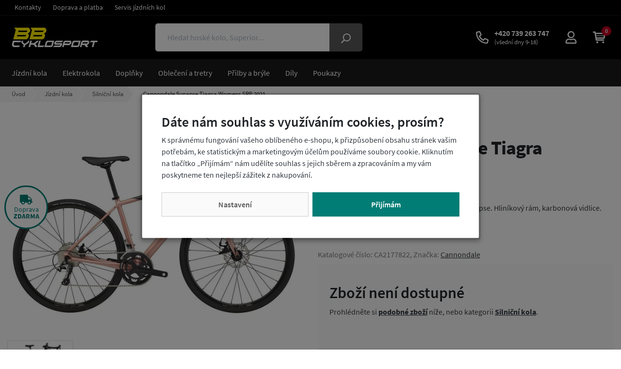

--- FILE ---
content_type: text/html;charset=utf-8
request_url: https://www.kola-online.cz/cannondale-synapse-tiagra-womens-srp-2021/d74600
body_size: 86047
content:
<!doctype html><html lang="cs">
<head><link rel="preconnect" href="https://www.googletagmanager.com">
    <link rel="dns-prefetch" href="https://www.googletagmanager.com"><script>
    window.dataLayer = window.dataLayer || [];
    function gtag(){window.dataLayer.push(arguments);}
    gtag('consent', 'default', {"ad_storage" : "denied","analytics_storage" : "denied","ad_user_data" : "denied","ad_personalization" : "denied", "wait_for_update": 500});
</script>
    <meta name="viewport" content="width=device-width, initial-scale=1.0" />
    <meta http-equiv="content-type" content="text/html; charset=utf-8" />
    <title>Cannondale Synapse Tiagra Womens SRP 2021    | KOLA-ONLINE.cz</title>
    <meta name="author" content="Web-Klub.cz" />
    <meta name="robots" content="index,follow" />
    <link rel="shortcut icon" href="/favicon.ico" type="image/x-icon"/>
    <link rel="preconnect" href="https://www.googletagmanager.com">
    <link rel="dns-prefetch" href="https://www.googletagmanager.com">
    <link rel="preload" href="https://www.kola-online.cz/fonts/source-sans-pro-v13-latin-ext_latin-regular.woff2" as="font" type="font/woff2" crossorigin />
    <link rel="preload" href="https://www.kola-online.cz/fonts/source-sans-pro-v13-latin-ext_latin-700.woff2" as="font" type="font/woff2" crossorigin />
    <link rel="stylesheet" href="/static/fonts.css?786" >
    <link rel="stylesheet" href="/static/common.css?786" >
    <script>
    window.dataLayer.push({ ecommerce: null });
    window.dataLayer.push({
        'event':'view_item',
        'ecomm_pagetype':'product',
        'ecomm_prodid':'74600',
        'ecomm_totalvalue': 29751.24,
        'visitorLoginState':'anonymous',
        'ecommerce': {'items': [{'item_id':'74600','item_name':'Cannondale Synapse Tiagra Womens SRP 2021','price':'29751.24','item_brand':'Cannondale','item_category':'Silniční kola','item_condition':'nedostupne','quantity':'1'}]}
    });
</script>
    
    <meta name="description" content=" Dámský model univerzálního silničního kola Synapse. Hliníkový rám, karbonová vidlice. Výbava Shimano Tiagra. 
 Cena od 35 999 Kč." />
    <meta name="keywords" content="Cannondale Synapse Tiagra Womens SRP 2021,Silniční kola,levné,Cannondale,e-shop" />
    <link rel="canonical" href="https://www.kola-online.cz/cannondale-synapse-tiagra-womens-srp-2021/d74600" />
    <meta property="og:title" content="Cannondale Synapse Tiagra Womens SRP 2021 | KOLA-ONLINE.cz"/>
    <meta property="og:type" content="article" />
    <meta property="og:url" content="https://www.kola-online.cz/cannondale-synapse-tiagra-womens-srp-2021/d74600"/>
    <meta property="og:image" content="https://www.kola-online.cz/UserFiles/zbozi/obrazky/prehled/46337-size-full.jpg"/>
    <link rel="stylesheet" href="/static/pages/item-detail.css?786" >
    
    

    
    <script>(function(w,d,s,l,i){w[l]=w[l]||[];w[l].push({'gtm.start':
            new Date().getTime(),event:'gtm.js'});var f=d.getElementsByTagName(s)[0],
            j=d.createElement(s),dl=l!='dataLayer'?'&l='+l:'';j.async=true;j.src=
            'https://www.googletagmanager.com/gtm.js?id='+i+dl;f.parentNode.insertBefore(j,f);
    })(window,document,'script','dataLayer','GTM-KH89KWC');</script>
</head>
<body><noscript><iframe src="https://www.googletagmanager.com/ns.html?id=GTM-KH89KWC" height="0" width="0" style="display:none;visibility:hidden"></iframe></noscript>
<div id="wrapper">
    <div style="display: none;"><svg xmlns="http://www.w3.org/2000/svg" xmlns:xlink="http://www.w3.org/1999/xlink"><symbol id="i-search" viewBox="0 0 26 26" xmlns="http://www.w3.org/2000/svg"><path d="M2.19 25.82l6.16-6.16a.6.6 0 00.18-.44v-.67a10.56 10.56 0 10-1.09-1.09h-.67a.62.62 0 00-.43.19L.18 23.8a.6.6 0 000 .86l1.15 1.15a.6.6 0 00.86 0zM7.3 10.56a8.12 8.12 0 1116.25 0 8.12 8.12 0 01-16.25 0z"></path></symbol><symbol id="i-phone" viewBox="0 0 26 26" xmlns="http://www.w3.org/2000/svg"><path d="m24.83 24.2 1.1-4.78a2.3 2.3 0 0 0-1.35-2.65l-5.15-2.21a2.33 2.33 0 0 0-2.71.66l-1.66 2.03a15.75 15.75 0 0 1-6.3-6.31l2.03-1.66c.8-.65 1.07-1.77.67-2.71L9.25 1.41A2.32 2.32 0 0 0 6.59.06l-4.78 1.1A2.32 2.32 0 0 0 0 3.43 22.57 22.57 0 0 0 22.57 26a2.3 2.3 0 0 0 2.26-1.8zM2.44 3.52l4.61-1.06 2.14 4.99-3.46 2.83c2.36 5.02 4.98 7.65 10 10l2.83-3.46 4.99 2.14-1.06 4.61c-11.06-.06-20-9-20.05-20.05z"></path></symbol><symbol id="i-user" viewBox="0 0 26 26" xmlns="http://www.w3.org/2000/svg"><path d="M17.55 15.44c-1.46 0-2.16.81-4.55.81-2.39 0-3.09-.81-4.55-.81a6.83 6.83 0 0 0-6.83 6.83v1.3a2.44 2.44 0 0 0 2.44 2.44h17.88a2.44 2.44 0 0 0 2.44-2.44v-1.3a6.83 6.83 0 0 0-6.83-6.83zm4.39 8.12H4.06v-1.3a4.4 4.4 0 0 1 4.39-4.39c.74 0 1.94.81 4.55.81 2.63 0 3.8-.81 4.55-.81a4.4 4.4 0 0 1 4.39 4.39v1.3zM13 14.63A7.3 7.3 0 1 0 13 .02a7.3 7.3 0 0 0 0 14.61zm0-12.19a4.89 4.89 0 1 1-.01 9.77A4.89 4.89 0 0 1 13 2.44z"></path></symbol><symbol id="i-cart" viewBox="0 0 26 26" xmlns="http://www.w3.org/2000/svg"><path d="M5.9 18.7c.2 1 1.1 1.1 1.3 1.1H22c.8 0 1.4-.6 1.4-1.3s-.7-1.5-1.5-1.5H8.2L8 15.7h15.3c.7 0 1.2-.5 1.3-1.2L26 5.1a2 2 0 0 0-.3-1.1c-.3-.3-.7-.5-1.1-.5H6L5.7 2C5.6 1.3 5 .8 4.4.8h-3C.6.8 0 1.4 0 2.2c0 .7.6 1.3 1.4 1.3h1.9m19.8 2.7L22.7 9H6.9l-.5-2.8h16.7zM7.6 13l-.5-2.7h15.4l-.4 2.7H7.6zm3.5 10.1c0 1.1-.9 2-2 2s-2-.9-2-2 .9-2 2-2 2 .9 2 2zm12.2 0a2 2 0 0 1-4 0c0-1.1.9-2 2-2a2 2 0 0 1 2 2z"></path></symbol><symbol id="i-truck" viewBox="0 0 26 26" xmlns="http://www.w3.org/2000/svg"><path d="M25.3,16.8h-0.7v-4.2c0-0.5-0.2-1-0.6-1.3l-4.1-3.9c-0.4-0.4-0.9-0.6-1.4-0.6h-1.8V4.9c0-1-0.9-1.9-2-1.9h-13 C0.9,3,0,3.8,0,4.9v12.5c0,1,0.9,1.9,2,1.9h0.6c0,2.1,1.7,3.8,3.9,3.8c2.2,0,3.9-1.7,3.9-3.8h5.2c0,2.1,1.7,3.8,3.9,3.8 s3.9-1.7,3.9-3.8h1.9c0.4,0,0.7-0.3,0.7-0.6v-1.3C26,17,25.7,16.8,25.3,16.8z M6.5,21.1c-1.1,0-1.9-0.8-1.9-1.9 c0-1,0.9-1.9,1.9-1.9c1.1,0,2,0.8,2,1.9C8.4,20.3,7.6,21.1,6.5,21.1z M19.5,21.1c-1.1,0-1.9-0.8-1.9-1.9c0-1,0.9-1.9,1.9-1.9 s1.9,0.8,1.9,1.9C21.4,20.3,20.6,21.1,19.5,21.1z M22.8,13h-5.8V8.6h1.8l4.1,3.9V13z"></path></symbol><symbol id="i-close" viewBox="0 0 26 26" xmlns="http://www.w3.org/2000/svg"><path d="M13 0a13 13 0 100 26 13 13 0 100-26zm6.4 16.4c.2.2.2.6 0 .9l-2.1 2.1c-.2.2-.6.2-.9 0L13 15.9l-3.4 3.4c-.2.2-.6.2-.9 0l-2.1-2.1c-.2-.2-.2-.6 0-.9l3.4-3.4-3.4-3.3c-.2-.2-.2-.6 0-.9l2.1-2.1c.2-.2.6-.2.9 0L13 10l3.4-3.4c.2-.2.6-.2.9 0l2.1 2.1c.2.2.2.6 0 .9L15.9 13l3.5 3.4z"></path></symbol><symbol id="i-stars" viewBox="0 0 66 14" xmlns="http://www.w3.org/2000/svg"><polygon points="64.4,5.6 60,5 58.1,1 56.2,5 51.8,5.6 47.5,5 45.6,1 43.6,5 39.3,5.6 34.9,5 33,1 31.1,5 26.7,5.6 22.4,5 20.4,1 18.5,5 14.2,5.6 9.8,5 7.9,1 6,5 1.6,5.6 4.8,8.6 4,13 7.9,10.9 11.8,13 11,8.6 14.2,5.6 17.3,8.6 16.5,13 20.4,10.9 24.3,13 23.6,8.6 26.7,5.6 29.9,8.6 29.1,13 33,10.9 36.9,13 36.1,8.6 39.3,5.6 42.4,8.6 41.7,13 45.6,10.9 49.5,13 48.7,8.6 51.8,5.6 55,8.6 54.2,13 58.1,10.9 62,13 61.2,8.6"></polygon></symbol><symbol id="i-filter" viewBox="0 0 26 26" xmlns="http://www.w3.org/2000/svg"><path d="M24.4 0H1.6C.2 0-.5 1.8.5 2.8L9.8 12v9.5c0 .5.2.9.6 1.2l3.3 2.8c1 .9 2.7.2 2.7-1.2V12l9.3-9.3c.8-.9.1-2.7-1.3-2.7zm-9.8 11.4v13l-3.3-2.8V11.4L1.6 1.6h22.8l-9.8 9.8z"></path></symbol><symbol id="i-balance-scale" viewBox="0 0 26 26" xmlns="http://www.w3.org/2000/svg"><path d="M20.8,18.2c2.9,0,5.2-1.5,5.2-3.3h0c0-0.7,0.1-0.4-3.5-7.4c-0.4-0.7-1.1-1.1-1.7-1.1s-1.4,0.4-1.7,1.1 c-3.5,7.1-3.5,6.7-3.5,7.4l0,0C15.6,16.7,17.9,18.2,20.8,18.2z M23.7,14.3h-5.9c0.3-0.5,2.9-5.9,2.9-5.9l0,0 C21.6,10.1,23.5,13.8,23.7,14.3z M3,10.7l7.6-2.6C11,8.5,11.5,8.8,12,8.9v16.4c0,0.4,0.3,0.6,0.6,0.6h10.8c0.4,0,0.7-0.3,0.7-0.6 v-0.7c0-0.4-0.3-0.7-0.7-0.7H14V8.9c1.2-0.4,2.1-1.4,2.2-2.7l7.2-2.4c0.3-0.1,0.5-0.5,0.4-0.8l-0.2-0.6c-0.1-0.3-0.5-0.5-0.8-0.4 l-7,2.3c-0.6-1-1.6-1.7-2.8-1.7c-1.8,0-3.3,1.5-3.3,3.3c0,0.1,0,0.3,0,0.4L2.4,8.8C2.1,8.9,1.9,9.3,2,9.6l0.2,0.6 C2.3,10.6,2.7,10.8,3,10.7z M11.7,5.9c0-0.7,0.6-1.3,1.3-1.3c0.7,0,1.3,0.6,1.3,1.3S13.7,7.2,13,7.2C12.3,7.2,11.7,6.6,11.7,5.9z M0,20.2c0,1.8,2.3,3.3,5.2,3.3c2.9,0,5.2-1.5,5.2-3.3h0c0-0.7,0.1-0.4-3.5-7.4c-0.4-0.7-1.1-1.1-1.7-1.1c-0.7,0-1.4,0.4-1.7,1.1 C-0.1,19.9,0,19.5,0,20.2L0,20.2z M2.3,19.5c0.3-0.5,2.2-4.3,2.9-5.8c0,0,0,0,0,0l0,0C6,15.3,7.9,19,8.1,19.5H2.3z"></path></symbol></svg></div>

    <div id="cookies-popup" class="dH">
        <h3 class="pt-0">Dáte nám souhlas s využíváním cookies, prosím?</h3>
        <div class="cookie__text">K správnému fungování vašeho oblíbeného e-shopu, k přizpůsobení obsahu stránek vašim potřebám, ke statistickým a marketingovým účelům používáme soubory cookie.  Kliknutím na tlačítko &bdquo;Přijímám&ldquo; nám udělíte souhlas s jejich sběrem a zpracováním a my vám poskytneme ten nejlepší zážitek z nakupování.</div>
        <div class="cookie__btn-bar">
            <a href="/cookiesSetting.dhtml" data-modal="static" class="cookie__btn cookie__btn--gray modal-trigger" rel="nofollow">Nastavení</a>
                
            <a href="javascript:void(0);" id="accept-all" class="js-set-cookie-btn cookie__btn" rel="nofollow">Přijímám</a>
        </div>
    </div>

<div class="header-top">
    <div class="container-xxl">
        
            <ul class="header-top__ul">
                
                    <li><a class="header-top__link" href="/kontakty/p3 ">Kontakty</a></li>
                
                    <li><a class="header-top__link" href="/doprava/p6">Doprava a platba</a></li>
                
                    <li><a class="header-top__link" href="/servis-jizdnich-kol/p45">Servis jízdních kol</a></li>
                
            </ul>
        
    </div>
</div>
<header id="js-header" class="header">
    <div class="container-xxl">
        <div class="row h__height">
            <div class="col-5 col-md-3 pr-0 px-lg-3 d-flex align-items-center">
                <a href="/" title="KOLA-ONLINE.cz, úvodní stránka">
                    <svg class="img-fluid" xmlns="http://www.w3.org/2000/svg" xml:space="preserve" width="186" height="40" viewBox="0 0 186 40">
                        <path fill="#FFF" d="m93.7 40.1.2-1 2.9-2.4h10.3l1-.8.2-.9h-11l-1.7-2 1-3.8 3.1-2.5h14.2l-.5 1.7-2.1 1.6H99.7l-.5 1.7h12.5l.6.8-1.3 5-3.2 2.6zM61.2 40.1l1-4.2 2.5-9.2H68l-2.7 10h10.1l-.3 1.1-2.8 2.3zM11.3 40.1l-3-4.2 2.4-9.2h16.7l-.7 2.5-1.1.8H13.4l-1.3 4.7 1.4 2h11.2l-.7 2.5-1 .9zM42.8 40.1l3.6-13.4h3.3l-1.3 5h5.8l6.3-5H63l-.6 2.5-5.3 4.2 3 4.1-.6 2.6H57L53.3 35h-5.8l-1.3 5.1zM127.3 32.5l.7-2.5h-10l-.7 2.5h10zm-14.5 7.6h-.8l2.9-11.1 2.8-2.3h11.9l1.8 2.5-1.1 4.2-3.2 2.5h-10.8l-1.1 4.2h-2.4zM173.2 40.1l2.7-10.1h-6.7l.3-1 2.9-2.3h12.9l-.4 1.7-.7 1.6h-5l-2.7 10.1zM89.7 36.7l1.9-7h-8.8l-1.6 1.4-1.5 5.6h10zm-14.2 3.4 3-11.2 2.7-2.2h14.5l-2.9 11-2.9 2.3H75.5zM31.5 40.1l1.2-4.4-5-5 .9-3.1.8-.9H32l-1 3 3.7 3.5 5.8-3.5.7-2 1.4-1h1.9l-1.2 4.5-7.2 4.7-1.1 4.2zM144.4 36.7l1.9-7h-8.8l-1.6 1.4-1.5 5.6h10zm-14.2 3.4 3-11.2 2.7-2.2h14.5l-2.9 11-2.9 2.3h-14.4zM164 32.4l.7-2.5h-10l-.7 2.5h10zM148.7 40l2.9-11.1 2.8-2.3h11.9l1.8 2.5-1.1 4.2-3.2 2.5h-.8l2.5 3.4-.3.9h-3.8l-3.1-4.3H153l-1 4.2"></path>
                        <path fill="#FFED00" fill-rule="evenodd" d="m44.7 24.2 5.2-19.7L46.8 0h29.9L80 4.5l-1.2 4.6-3.9 2.9 2.3 3-1.7 6.4-3.8 2.7h-27zM73.1 7.9l.5-1.8h-18l-.8 3h16.7l1.6-1.2zm-2.4 9 .5-1.8h-18l-.8 3h16.7l1.6-1.2z" clip-rule="evenodd"></path>
                        <path fill="#FFED00" fill-rule="evenodd" d="m11.3 24.2 5.2-19.7L13.4 0h29.9l3.3 4.5-1.2 4.6-3.9 2.9 2.3 3-1.7 6.4-3.8 2.7h-27zM39.7 7.9l.5-1.8h-18l-.8 3h16.7l1.6-1.2zm-2.4 9 .5-1.8h-18l-.8 3h16.7l1.6-1.2z" clip-rule="evenodd"></path>
                        </svg>
                </a>
                <script type="application/ld+json">
                    {
                        "@context": "https://schema.org",
                        "@type": "Organization",
                        "name": "VELSBIKE s.r.o.",
                        "url": "https://www.kola-online.cz/",
                        "logo": "https://www.kola-online.cz/images/logo-kola-online.svg",
                        "email": "honda@velsbike.cz",
                        "telephone": "+420 739 263 747",
                        "address": {
                            "@type": "PostalAddress",
                            "streetAddress": "Jinačovice 513",
                            "addressLocality": "Jinačovice u Brna",
                            "addressRegion": "Jihomoravský kraj",
                            "postalCode": "66434",
                            "addressCountry": "CS"
                        }
                    }
                </script>
            </div>
            <div class="col-1 col-md-4 px-0 position-static d-lg-flex align-items-lg-center">
                <form action="/items.dhtml" method="get" id="h__search" role="search" class="js-header-search">
                    <fieldset class="mb-0">
                        <input type="hidden" name="search" value="true" />
                        <div class="input-group input-group-lg">
                            <input id="searchInput" type="text" name="pattern" class="form-control" aria-label="Zadejte hledaný výraz" placeholder="Hledat hoské kolo, Superior..." />
                            <div class="input-group-append"><button class="btn" type="submit" aria-label="Vyhledat"><svg width="20" height="20" class="align-middle"><use xlink:href="#i-search"></use></svg></button></div>
                        </div>
                    </fieldset>
                </form>
            </div>
            <div class="col-6 col-md-5 position-static position-lg-relative d-flex align-items-center justify-content-end pr-0 pr-lg-3">
                <div class="d-none d-lg-inline-block">
                    <a href="tel:+420 739 263 747" title="Volejte +420 739 263 747" class="h__btn">
                        <svg><use xlink:href="#i-phone"></use></svg>
                        <div class="h__phone-text d-none d-xl-inline-block">
                            <strong>+420 739 263 747</strong><br />
                            <span>(všední dny 9-18)</span>
                        </div>
                    </a>
                </div>
                <div class="h__user">
                    
                    
                        <a data-target=".h__user-content" class="js-btn-trigger h__btn" title="Můj účet"><svg><use xlink:href="#i-user"></use></svg></a>
                    
                    <div class="h__user-content">
                        
                            <form id="headerCustomerLogin" action="/prihlaseni" method="post">
                                
                                <div class="modal-body">
                                    <div class="dH formMessage" role="alert"></div>
                                    <a href="/seznamLogin.dhtml" class="btn btn-block btn-social btn-social--seznam"><svg width="16" height="16" viewBox="0 0 16 16" xmlns="http://www.w3.org/2000/svg"><path fill="#FFF" d="M11.006.017c-.111.038-.415.396-2.844.863-.447.072-.89.157-1.332.253-.293.062-.585.12-.873.194-.266.067-.54.127-.8.211-.252.08-.5.163-.748.258a4.78 4.78 0 00-1.33.787 4.088 4.088 0 00-.657.683 4.839 4.839 0 00-.353.574c-.1.19-.17.416-.172.634-.003.642.401 1.18.868 1.58.153.13.316.25.481.365a11.5 11.5 0 001.567.902c.56.268 1.123.525 1.693.77.54.231 1.09.427 1.647.613l.481.16c.505.168 1.02.324 1.52.507.311.113.643.22.954.361.324.147.66.294.945.505.19.14.356.314.478.517.12.2.194.429.2.663.007.224-.058.443-.178.633-.313.492-.857.828-1.382 1.051-.784.334-1.587.622-2.405.864-.466.137-.931.274-1.4.397-.472.123-.952.253-1.428.373a45.2 45.2 0 01-1.426.332 214.366 214.366 0 01-1.306.277c-.34.075-.681.149-1.024.222-.39.087-.779.17-1.168.256-.113.025-.226.056-.34.081-.1.024-.478.112-.197.095.389-.022 1.429-.113 3.65-.412.806-.134 1.614-.25 2.42-.382a42.734 42.734 0 002.995-.596 18.35 18.35 0 001.4-.38c.779-.244 2.029-.673 2.324-.802 1.13-.498 1.835-.873 2.202-1.766a2.14 2.14 0 00.145-1.012 2.307 2.307 0 00-.304-.895 3.178 3.178 0 00-.587-.683 6.39 6.39 0 00-1.369-.942 8.613 8.613 0 00-.426-.209 12.54 12.54 0 00-1.313-.526c-.678-.233-1.366-.442-2.048-.666a14.38 14.38 0 01-1.14-.423 9.046 9.046 0 01-.468-.212 7.132 7.132 0 01-.53-.288c-.214-.13-.564-.354-.466-.657.068-.217.302-.301.494-.379.177-.072.365-.123.549-.171.563-.145 1.139-.244 1.707-.366.167-.035.334-.072.501-.111.444-.104.9-.183 1.323-.352.364-.143.83-.373.965-.773.195-.584-.026-1.215-.344-1.708-.115-.176-.233-.35-.355-.523-.167-.235-.351-.456-.532-.68-.081-.101-.18-.093-.264-.067z" /></svg> Přihlásit přes Seznam</a>
                                    <a href="/googleLogin.dhtml" class="btn btn-block btn-social btn-social--google"><svg width="16" height="16" viewBox="0 0 24 24" xmlns="http://www.w3.org/2000/svg">
                                        <g transform="matrix(1, 0, 0, 1, 27.009001, -39.238998)">
                                            <path fill="#4285F4" d="M -3.264 51.509 C -3.264 50.719 -3.334 49.969 -3.454 49.239 L -14.754 49.239 L -14.754 53.749 L -8.284 53.749 C -8.574 55.229 -9.424 56.479 -10.684 57.329 L -10.684 60.329 L -6.824 60.329 C -4.564 58.239 -3.264 55.159 -3.264 51.509 Z"/>
                                            <path fill="#34A853" d="M -14.754 63.239 C -11.514 63.239 -8.804 62.159 -6.824 60.329 L -10.684 57.329 C -11.764 58.049 -13.134 58.489 -14.754 58.489 C -17.884 58.489 -20.534 56.379 -21.484 53.529 L -25.464 53.529 L -25.464 56.619 C -23.494 60.539 -19.444 63.239 -14.754 63.239 Z"/>
                                            <path fill="#FBBC05" d="M -21.484 53.529 C -21.734 52.809 -21.864 52.039 -21.864 51.239 C -21.864 50.439 -21.724 49.669 -21.484 48.949 L -21.484 45.859 L -25.464 45.859 C -26.284 47.479 -26.754 49.299 -26.754 51.239 C -26.754 53.179 -26.284 54.999 -25.464 56.619 L -21.484 53.529 Z"/>
                                            <path fill="#EA4335" d="M -14.754 43.989 C -12.984 43.989 -11.404 44.599 -10.154 45.789 L -6.734 42.369 C -8.804 40.429 -11.514 39.239 -14.754 39.239 C -19.444 39.239 -23.494 41.939 -25.464 45.859 L -21.484 48.949 C -20.534 46.099 -17.884 43.989 -14.754 43.989 Z"/>
                                        </g>
                                    </svg> Přihlásit přes Google</a>
                                    <div class="py-3 text-center small">nebo</div>
                                    <div class="form-group">
                                        <label for="username" class="sr-only">Vaše emailová adresa</label>
                                        <input id="username" type="text" name="username" placeholder="Vaše e-mailová adresa" autocomplete="username" class="required max(10) form-control" value="" />
                                    </div>
                                    <div class="form-group">
                                        <label for="logPassword" class="sr-only">Heslo</label>
                                        <input id="logPassword" type="password" placeholder="Heslo" name="password" autocomplete="current-password" value="" class="required form-control" />
                                        <a href="/recoverPassword.dhtml" class="d-block pt-1 text-body small">Zapomněli jste heslo?</a></div>
                                    <label for="loginTop" class="sr-only">Přihlašte se</label>
                                    <button id="loginTop" type="submit" class="btn btn-success btn-block">Přihlásit se</button>
                                </div>
                                <div class="modal-footer pt-0 justify-content-center">
                                    <a href="/registrace" class="text-body"><strong>Založit účet</strong> (registrace)</a>
                                </div>
                            </form>
                        
                        
                    </div>
                </div>
                <div class="d-inline-block d-lg-none"><a href="javascript:void(0);" role="button" aria-label="Hledání" class="js-btn-trigger h__btn" data-target="#h__search"><svg width="16" height="16"><use xlink:href="#i-search"></use></svg></a></div>
                <div id="js-cart-preview">
<a class="js-btn-trigger h__btn position-relative" data-target=".h__basket" title="Nákupní košík" rel="nofollow">
    <svg><use xlink:href="#i-cart"></use></svg>
    <span class="h__btn-count">0</span>
</a>
<div class="h__basket p-4"><strong>Váš nákupní košík je prázdný.</strong><br />Pokud potřebujete poradit zavolejte nám +420 739 263 747.</div>




</div>
                <div class="d-flex d-lg-none align-items-stretch"><a href="javascript:void(0);" data-target="#mm__wrapper" role="button" aria-label="Menu" class="js-btn-trigger js-h__btn-menu h__btn-menu"><svg xmlns="http://www.w3.org/2000/svg" width="26" height="26" viewBox="0 0 26 26"><g id="menu"><path d="M2.8 26L.9 21.1l.1 2V26H0v-5.9h1.5l1.8 4.7 1.9-4.7h1.5V26h-1v-2.9V22v-.9l-2 4.9h-.9zM12.2 26H8.5v-5.9h3.7v.8H9.6v1.6H12v.8H9.6v1.9h2.6v.8zM19.1 26h-1.3l-3.2-4.7v.3l.1 1.4v3h-1v-5.9H15l3.2 4.7v-.7-4h1V26zM26 20v3.8c0 .4-.1.8-.3 1.1-.2.3-.5.6-.9.8s-.9.3-1.4.3c-.8 0-1.4-.2-1.9-.6-.5-.4-.7-.9-.7-1.6V20h1.1v3.7c0 .5.1.8.4 1.1.3.2.6.3 1.2.3 1 0 1.5-.5 1.5-1.4V20h1z"></path></g><g id="open"><path d="M0 6h26v3H0zM0 0h26v3H0zM0 12h26v3H0z"></path></g><path d="M22 2.2L19.9 0 13 6.9 6.1 0 4 2.1 10.9 9 4 15.9 6.1 18l6.9-6.8 6.9 6.9L22 16l-6.9-7z" id="close"></path></svg></a></div>
            </div>
        </div>
    </div>
</header>
<div id="mm__wrapper">
    <div class="container-xxl d-lg-flex px-0 px-lg-2">
        <nav id="mm"><ul class="mm__UL1">
    <li class="mm__LI1 mm__LI1--has-submenu">
            
        <a href="/jizdni-kola" class="js-headerLazy mm__A1 mm__A1--has-submenu"><span class="mm__text">Jízdní kola</span></a>
        
            <div class="submenu"><div class="container"><ul class="mm__UL2 row">
    <li class="mm__LI2 col-lg-4 col-xl-3">
            
        <a href="/horska-kola" class="mm__A2"><div class="mm__img"><img width="102" height="68" src="/images/preload-3-2.svg" data-src="/UserFiles/kategorie-obrazky/horska-kola-29-1-3-1.jpg" class="img-fluid" alt="" /></div><span class="mm__text">Horská kola</span></a>
        </li>
    <li class="mm__LI2 col-lg-4 col-xl-3">
            
        <a href="/celoodpruzena-kola" class="mm__A2"><div class="mm__img"><img width="102" height="68" src="/images/preload-3-2.svg" data-src="/UserFiles/kategorie-obrazky/celoodpruzena-kola.jpg" class="img-fluid" alt="" /></div><span class="mm__text">Celoodpružená kola </span></a>
        </li>
    <li class="mm__LI2 col-lg-4 col-xl-3">
            
        <a href="/silnicni-kola" class="mm__A2 active"><div class="mm__img"><img width="102" height="68" src="/images/preload-3-2.svg" data-src="/UserFiles/kategorie-obrazky/silnicni-kola1.jpg" class="img-fluid" alt="" /></div><span class="mm__text">Silniční kola</span></a>
        </li>
    <li class="mm__LI2 col-lg-4 col-xl-3">
            
        <a href="/detska-kola" class="mm__A2"><div class="mm__img"><img width="102" height="68" src="/images/preload-3-2.svg" data-src="/UserFiles/kategorie-obrazky/detska-kola1-1.jpg" class="img-fluid" alt="" /></div><span class="mm__text">Dětská kola a odrážedla</span></a>
        </li>
    <li class="mm__LI2 col-lg-4 col-xl-3">
            
        <a href="/cyklokrosova-gravel-kola" class="mm__A2"><div class="mm__img"><img width="102" height="68" src="/images/preload-3-2.svg" data-src="/UserFiles/kategorie-obrazky/gravel.jpg" class="img-fluid" alt="" /></div><span class="mm__text">Gravel a cyklokrosová kola</span></a>
        </li>
    <li class="mm__LI2 col-lg-4 col-xl-3">
            
        <a href="/vyprodej-testovacich-kol" class="mm__A2 mm__A2--last"><div class="mm__img"><img width="102" height="68" src="/images/preload-3-2.svg" data-src="/UserFiles/kategorie-obrazky/horska-kola-29-1-3.jpg" class="img-fluid" alt="" /></div><span class="mm__text">Výprodej testovacích kol</span></a>
        </li></ul></div></div>
        </li>
    <li class="mm__LI1 mm__LI1--has-submenu">
            
        <a href="/elektrokola" class="js-headerLazy mm__A1 mm__A1--has-submenu"><span class="mm__text">Elektrokola</span></a>
        
            <div class="submenu"><div class="container"><ul class="mm__UL2 row">
    <li class="mm__LI2 col-lg-4 col-xl-3">
            
        <a href="/elektrokola-mtb" class="mm__A2"><div class="mm__img"><img width="102" height="68" src="/images/preload-3-2.svg" data-src="/UserFiles/kategorie-obrazky/elektrokola-1.png" class="img-fluid" alt="" /></div><span class="mm__text">Elektrokola horská</span></a>
        </li>
    <li class="mm__LI2 col-lg-4 col-xl-3">
            
        <a href="/elektrokola-mestska" class="mm__A2"><div class="mm__img"><img width="102" height="68" src="/images/preload-3-2.svg" data-src="/UserFiles/kategorie-obrazky/elektrokola-mest.jpg" class="img-fluid" alt="" /></div><span class="mm__text">Elektrokola městská</span></a>
        </li>
    <li class="mm__LI2 col-lg-4 col-xl-3">
            
        <a href="/elektrokola-kros-treking" class="mm__A2 mm__A2--last"><div class="mm__img"><img width="102" height="68" src="/images/preload-3-2.svg" data-src="/UserFiles/kategorie-obrazky/elektro-trek.jpg" class="img-fluid" alt="" /></div><span class="mm__text">Elektrokola krosová a trekingová</span></a>
        </li></ul></div></div>
        </li>
    <li class="mm__LI1 mm__LI1--has-submenu">
            
        <a href="/doplnky-na-kolo" class="js-headerLazy mm__A1 mm__A1--has-submenu"><span class="mm__text">Doplňky</span></a>
        
            <div class="submenu"><div class="container"><ul class="mm__UL2 row">
    <li class="mm__LI2 col-lg-4 col-xl-3">
            
        <a href="/batohy-rezervoary" class="mm__A2"><div class="mm__img"><img width="102" height="68" src="/images/preload-3-2.svg" data-src="/UserFiles/kategorie-obrazky/batohy.jpg" class="img-fluid" alt="" /></div><span class="mm__text">Batohy a rezervoáry</span></a>
        </li>
    <li class="mm__LI2 col-lg-4 col-xl-3">
            
        <a href="/bezpecnostni-doplnky" class="mm__A2"><div class="mm__img"><img width="102" height="68" src="/images/preload-3-2.svg" data-src="/UserFiles/kategorie-obrazky/zvonky5-1.jpg" class="img-fluid" alt="" /></div><span class="mm__text">Bezpečnostní doplňky</span></a>
        </li>
    <li class="mm__LI2 col-lg-4 col-xl-3">
            
        <a href="/blatniky-na-kolo" class="mm__A2"><div class="mm__img"><img width="102" height="68" src="/images/preload-3-2.svg" data-src="/UserFiles/kategorie-obrazky/blatniky1.jpg" class="img-fluid" alt="" /></div><span class="mm__text">Blatníky</span></a>
        </li>
    <li class="mm__LI2 col-lg-4 col-xl-3">
            
        <a href="/brasny-nosice" class="mm__A2"><div class="mm__img"><img width="102" height="68" src="/images/preload-3-2.svg" data-src="/UserFiles/kategorie-obrazky/brasny-do-ramu.jpg" class="img-fluid" alt="" /></div><span class="mm__text">Brašny a nosiče</span></a>
        </li>
    <li class="mm__LI2 col-lg-4 col-xl-3">
            
        <a href="/cyklocomputery-navigace" class="mm__A2"><div class="mm__img"><img width="102" height="68" src="/images/preload-3-2.svg" data-src="/UserFiles/kategorie-obrazky/cyklocomputer.jpg" class="img-fluid" alt="" /></div><span class="mm__text">Computery a navigace</span></a>
        </li>
    <li class="mm__LI2 col-lg-4 col-xl-3">
            
        <a href="/detske-sedacky-a-voziky" class="mm__A2"><div class="mm__img"><img width="102" height="68" src="/images/preload-3-2.svg" data-src="/UserFiles/kategorie-obrazky/detska-sedacka.jpg" class="img-fluid" alt="" /></div><span class="mm__text">Dětské sedačky</span></a>
        </li>
    <li class="mm__LI2 col-lg-4 col-xl-3">
            
        <a href="/drzaky-na-lahve-kosiky" class="mm__A2"><div class="mm__img"><img width="102" height="68" src="/images/preload-3-2.svg" data-src="/UserFiles/kategorie-obrazky/kosik2.jpg" class="img-fluid" alt="" /></div><span class="mm__text">Držáky na láhve - košíky</span></a>
        </li>
    <li class="mm__LI2 col-lg-4 col-xl-3">
            
        <a href="/chranice-kola" class="mm__A2"><div class="mm__img"><img width="102" height="68" src="/images/preload-3-2.svg" data-src="/UserFiles/kategorie-obrazky/chanic-kola.jpg" class="img-fluid" alt="" /></div><span class="mm__text">Chrániče kola</span></a>
        </li>
    <li class="mm__LI2 col-lg-4 col-xl-3">
            
        <a href="/kose-na-kolo" class="mm__A2"><div class="mm__img"><img width="102" height="68" src="/images/preload-3-2.svg" data-src="/UserFiles/kategorie-obrazky/kose.jpg" class="img-fluid" alt="" /></div><span class="mm__text">Koše</span></a>
        </li>
    <li class="mm__LI2 col-lg-4 col-xl-3">
            
        <a href="/cyklisticke-lahve-bidony" class="mm__A2"><div class="mm__img"><img width="102" height="68" src="/images/preload-3-2.svg" data-src="/UserFiles/kategorie-obrazky/bidony1.jpg" class="img-fluid" alt="" /></div><span class="mm__text">Láhve a bidony</span></a>
        </li>
    <li class="mm__LI2 col-lg-4 col-xl-3">
            
        <a href="/naradi-udrzba" class="mm__A2"><div class="mm__img"><img width="102" height="68" src="/images/preload-3-2.svg" data-src="/UserFiles/kategorie-obrazky/naradi.jpg" class="img-fluid" alt="" /></div><span class="mm__text">Nářadí a údržba</span></a>
        </li>
    <li class="mm__LI2 col-lg-4 col-xl-3">
            
        <a href="/pumpy-a-doplnky" class="mm__A2"><div class="mm__img"><img width="102" height="68" src="/images/preload-3-2.svg" data-src="/UserFiles/kategorie-obrazky/pumpy2-1.jpg" class="img-fluid" alt="" /></div><span class="mm__text">Pumpy a doplňky</span></a>
        </li>
    <li class="mm__LI2 col-lg-4 col-xl-3">
            
        <a href="/svetla-blikacky" class="mm__A2"><div class="mm__img"><img width="102" height="68" src="/images/preload-3-2.svg" data-src="/UserFiles/kategorie-obrazky/sady-svetel-1.jpg" class="img-fluid" alt="" /></div><span class="mm__text">Světla a blikačky</span></a>
        </li>
    <li class="mm__LI2 col-lg-4 col-xl-3">
            
        <a href="/stojanky-drzaky-kol" class="mm__A2"><div class="mm__img"><img width="102" height="68" src="/images/preload-3-2.svg" data-src="/UserFiles/kategorie-obrazky/drzak-kol-1.jpg" class="img-fluid" alt="" /></div><span class="mm__text">Stojánky a držáky kol</span></a>
        </li>
    <li class="mm__LI2 col-lg-4 col-xl-3">
            
        <a href="/zamky-na-kola" class="mm__A2 mm__A2--last"><div class="mm__img"><img width="102" height="68" src="/images/preload-3-2.svg" data-src="/UserFiles/kategorie-obrazky/zamky.jpg" class="img-fluid" alt="" /></div><span class="mm__text">Zámky na kola</span></a>
        </li></ul></div></div>
        </li>
    <li class="mm__LI1 mm__LI1--has-submenu">
            
        <a href="/obleceni-a-tretry" class="js-headerLazy mm__A1 mm__A1--has-submenu"><span class="mm__text">Oblečení a tretry</span></a>
        
            <div class="submenu"><div class="container"><ul class="mm__UL2 row">
    <li class="mm__LI2 col-lg-4 col-xl-3">
            
        <a href="/cyklo-dresy" class="mm__A2"><div class="mm__img"><img width="102" height="68" src="/images/preload-3-2.svg" data-src="/UserFiles/kategorie-obrazky/dres-damsky-1.jpg" class="img-fluid" alt="" /></div><span class="mm__text">Dresy</span></a>
        </li>
    <li class="mm__LI2 col-lg-4 col-xl-3">
            
        <a href="/cyklo-kratasy" class="mm__A2"><div class="mm__img"><img width="102" height="68" src="/images/preload-3-2.svg" data-src="/UserFiles/kategorie-obrazky/kratasy.jpg" class="img-fluid" alt="" /></div><span class="mm__text">Kraťasy</span></a>
        </li>
    <li class="mm__LI2 col-lg-4 col-xl-3">
            
        <a href="/cyklo-kalhoty" class="mm__A2"><div class="mm__img"><img width="102" height="68" src="/images/preload-3-2.svg" data-src="/UserFiles/kategorie-obrazky/kalhoty.jpg" class="img-fluid" alt="" /></div><span class="mm__text">Kalhoty</span></a>
        </li>
    <li class="mm__LI2 col-lg-4 col-xl-3">
            
        <a href="/cyklo-bundy-vesty" class="mm__A2"><div class="mm__img"><img width="102" height="68" src="/images/preload-3-2.svg" data-src="/UserFiles/kategorie-obrazky/bunda3.jpg" class="img-fluid" alt="" /></div><span class="mm__text">Bundy a vesty</span></a>
        </li>
    <li class="mm__LI2 col-lg-4 col-xl-3">
            
        <a href="/cyklo-rukavice" class="mm__A2"><div class="mm__img"><img width="102" height="68" src="/images/preload-3-2.svg" data-src="/UserFiles/kategorie-obrazky/rukavice-let.jpg" class="img-fluid" alt="" /></div><span class="mm__text">Rukavice</span></a>
        </li>
    <li class="mm__LI2 col-lg-4 col-xl-3">
            
        <a href="/navleky" class="mm__A2"><div class="mm__img"><img width="102" height="68" src="/images/preload-3-2.svg" data-src="/UserFiles/kategorie-obrazky/navleky.jpg" class="img-fluid" alt="" /></div><span class="mm__text">Návleky</span></a>
        </li>
    <li class="mm__LI2 col-lg-4 col-xl-3">
            
        <a href="/cyklo-ponozky" class="mm__A2"><div class="mm__img"><img width="102" height="68" src="/images/preload-3-2.svg" data-src="/UserFiles/kategorie-obrazky/ponozky2.jpg" class="img-fluid" alt="" /></div><span class="mm__text">Ponožky</span></a>
        </li>
    <li class="mm__LI2 col-lg-4 col-xl-3">
            
        <a href="/cyklisticke-tretry-boty" class="mm__A2"><div class="mm__img"><img width="102" height="68" src="/images/preload-3-2.svg" data-src="/UserFiles/kategorie-obrazky/tretry-mtb-2.jpg" class="img-fluid" alt="" /></div><span class="mm__text">Tretry</span></a>
        </li>
    <li class="mm__LI2 col-lg-4 col-xl-3">
            
        <a href="/cepice-a-satky" class="mm__A2"><div class="mm__img"><img width="102" height="68" src="/images/preload-3-2.svg" data-src="/UserFiles/kategorie-obrazky/cepice3.jpg" class="img-fluid" alt="" /></div><span class="mm__text">Čepice a šátky</span></a>
        </li>
    <li class="mm__LI2 col-lg-4 col-xl-3">
            
        <a href="/funkcni-cyklo-pradlo" class="mm__A2 mm__A2--last"><div class="mm__img"><img width="102" height="68" src="/images/preload-3-2.svg" data-src="/UserFiles/kategorie-obrazky/funkcni-dam1.jpg" class="img-fluid" alt="" /></div><span class="mm__text">Funkční prádlo</span></a>
        </li></ul></div></div>
        </li>
    <li class="mm__LI1 mm__LI1--has-submenu">
            
        <a href="/cyklisticke-prilby-bryle" class="js-headerLazy mm__A1 mm__A1--has-submenu"><span class="mm__text">Přilby a brýle</span></a>
        
            <div class="submenu"><div class="container"><ul class="mm__UL2 row">
    <li class="mm__LI2 col-lg-4 col-xl-3">
            
        <a href="/prilby-dospele" class="mm__A2"><div class="mm__img"><img width="102" height="68" src="/images/preload-3-2.svg" data-src="/UserFiles/kategorie-obrazky/prilba-dosp1.jpg" class="img-fluid" alt="" /></div><span class="mm__text">Přilby pro dospělé</span></a>
        </li>
    <li class="mm__LI2 col-lg-4 col-xl-3">
            
        <a href="/prilby-detske-a-juniorske" class="mm__A2"><div class="mm__img"><img width="102" height="68" src="/images/preload-3-2.svg" data-src="/UserFiles/kategorie-obrazky/prilba-detska.jpg" class="img-fluid" alt="" /></div><span class="mm__text">Přilby dětské a juniorské</span></a>
        </li>
    <li class="mm__LI2 col-lg-4 col-xl-3">
            
        <a href="/cyklisticke-bryle" class="mm__A2 mm__A2--last"><div class="mm__img"><img width="102" height="68" src="/images/preload-3-2.svg" data-src="/UserFiles/kategorie-obrazky/bryle.jpg" class="img-fluid" alt="" /></div><span class="mm__text">Brýle</span></a>
        </li></ul></div></div>
        </li>
    <li class="mm__LI1 mm__LI1--has-submenu">
            
        <a href="/dily-na-kolo" class="js-headerLazy mm__A1 mm__A1--has-submenu"><span class="mm__text">Díly</span></a>
        
            <div class="submenu"><div class="container"><ul class="mm__UL2 row">
    <li class="mm__LI2 col-lg-4 col-xl-3">
            
        <a href="/brzdy" class="mm__A2"><div class="mm__img"><img width="102" height="68" src="/images/preload-3-2.svg" data-src="/UserFiles/kategorie-obrazky/brzdy.jpg" class="img-fluid" alt="" /></div><span class="mm__text">Brzdy</span></a>
        </li>
    <li class="mm__LI2 col-lg-4 col-xl-3">
            
        <a href="/duse" class="mm__A2"><div class="mm__img"><img width="102" height="68" src="/images/preload-3-2.svg" data-src="/UserFiles/kategorie-obrazky/duse1.jpg" class="img-fluid" alt="" /></div><span class="mm__text">Duše</span></a>
        </li>
    <li class="mm__LI2 col-lg-4 col-xl-3">
            
        <a href="/gripy-madla-omotavky" class="mm__A2"><div class="mm__img"><img width="102" height="68" src="/images/preload-3-2.svg" data-src="/UserFiles/kategorie-obrazky/gripy.jpg" class="img-fluid" alt="" /></div><span class="mm__text">Gripy, madla a omotávky</span></a>
        </li>
    <li class="mm__LI2 col-lg-4 col-xl-3">
            
        <a href="/patky-do-ramu" class="mm__A2"><div class="mm__img"><img width="102" height="68" src="/images/preload-3-2.svg" data-src="/UserFiles/kategorie-obrazky/patky1.jpg" class="img-fluid" alt="" /></div><span class="mm__text">Patky do rámu</span></a>
        </li>
    <li class="mm__LI2 col-lg-4 col-xl-3">
            
        <a href="/pedaly-a-zarazky" class="mm__A2"><div class="mm__img"><img width="102" height="68" src="/images/preload-3-2.svg" data-src="/UserFiles/kategorie-obrazky/pedaly.jpg" class="img-fluid" alt="" /></div><span class="mm__text">Pedály a zarážky</span></a>
        </li>
    <li class="mm__LI2 col-lg-4 col-xl-3">
            
        <a href="/plast-na-kolo" class="mm__A2"><div class="mm__img"><img width="102" height="68" src="/images/preload-3-2.svg" data-src="/UserFiles/kategorie-obrazky/plaste-27.jpg" class="img-fluid" alt="" /></div><span class="mm__text">Pláště</span></a>
        </li>
    <li class="mm__LI2 col-lg-4 col-xl-3">
            
        <a href="/predstavce" class="mm__A2"><div class="mm__img"><img width="102" height="68" src="/images/preload-3-2.svg" data-src="/UserFiles/kategorie-obrazky/predstavec.jpg" class="img-fluid" alt="" /></div><span class="mm__text">Představce</span></a>
        </li>
    <li class="mm__LI2 col-lg-4 col-xl-3">
            
        <a href="/prevodniky" class="mm__A2"><div class="mm__img"><img width="102" height="68" src="/images/preload-3-2.svg" data-src="/UserFiles/kategorie-obrazky/prevodniky1.jpg" class="img-fluid" alt="" /></div><span class="mm__text">Převodníky a kliky</span></a>
        </li>
    <li class="mm__LI2 col-lg-4 col-xl-3">
            
        <a href="/retezy" class="mm__A2"><div class="mm__img"><img width="102" height="68" src="/images/preload-3-2.svg" data-src="/UserFiles/kategorie-obrazky/retez.jpg" class="img-fluid" alt="" /></div><span class="mm__text">Řetězy</span></a>
        </li>
    <li class="mm__LI2 col-lg-4 col-xl-3">
            
        <a href="/riditka" class="mm__A2"><div class="mm__img"><img width="102" height="68" src="/images/preload-3-2.svg" data-src="/UserFiles/kategorie-obrazky/riditka.jpg" class="img-fluid" alt="" /></div><span class="mm__text">Řidítka</span></a>
        </li>
    <li class="mm__LI2 col-lg-4 col-xl-3">
            
        <a href="/sedla" class="mm__A2"><div class="mm__img"><img width="102" height="68" src="/images/preload-3-2.svg" data-src="/UserFiles/kategorie-obrazky/sedlo.jpg" class="img-fluid" alt="" /></div><span class="mm__text">Sedla</span></a>
        </li>
    <li class="mm__LI2 col-lg-4 col-xl-3">
            
        <a href="/sedlovky-objimky" class="mm__A2"><div class="mm__img"><img width="102" height="68" src="/images/preload-3-2.svg" data-src="/UserFiles/kategorie-obrazky/sedlovka.jpg" class="img-fluid" alt="" /></div><span class="mm__text">Sedlovky a objímky</span></a>
        </li>
    <li class="mm__LI2 col-lg-4 col-xl-3">
            
        <a href="/stredove-osy" class="mm__A2"><div class="mm__img"><img width="102" height="68" src="/images/preload-3-2.svg" data-src="/UserFiles/kategorie-obrazky/stred.jpg" class="img-fluid" alt="" /></div><span class="mm__text">Středové osy</span></a>
        </li>
    <li class="mm__LI2 col-lg-4 col-xl-3">
            
        <a href="/ostatni" class="mm__A2 mm__A2--last"><div class="mm__img"><img width="102" height="68" src="/images/preload-3-2.svg" data-src="/UserFiles/kategorie-obrazky/ostatni.png" class="img-fluid" alt="" /></div><span class="mm__text">Ostatní</span></a>
        </li></ul></div></div>
        </li>
    <li class="mm__LI1">
            
        <a href="/darkove-poukazy" class="mm__A1 mm__A1--last"><span class="mm__text">Poukazy</span></a>
        </li></ul></nav>
        <nav class="d-lg-none mm__tree-page">
            <ul class="mm__UL1">
                
                    
                        <li class="mm__LI1"><a class="mm__A1 mm__A1--noBorder" href="/kontakty/p3 ">Kontakty</a></li>
                    
                        <li class="mm__LI1"><a class="mm__A1 mm__A1--noBorder" href="/doprava/p6">Doprava a platba</a></li>
                    
                        <li class="mm__LI1"><a class="mm__A1 mm__A1--noBorder" href="/servis-jizdnich-kol/p45">Servis jízdních kol</a></li>
                    
                
            </ul>
        </nav>
    </div>
</div>
    
    <div class="bc-wrapper">
    <div class="bc-container">
        <ul class="bc" aria-label="Breadcrumb">
            <li class="bc__item">
                
                <a class="bc__item-content bc__item-content--first" href="/" title="Úvod">Úvod</a>
            </li>
        
            <li class="bc__item">
                
                <a class="bc__item-content" href="/jizdni-kola" title="Jízdní kola">Jízdní kola</a>
            </li>
        
            <li class="bc__item">
                
                <a class="bc__item-content" href="/silnicni-kola" title="Silniční kola">Silniční kola</a>
            </li>
        
            <li class="bc__item bc__item--last hidden-xs">
                <span class="bc__item-content bc__item-content--active">Cannondale Synapse Tiagra Womens SRP 2021</span>
                
            </li>
        </ul>
    </div>
</div><script type="application/ld+json">
{
    "@context": "https://schema.org",
    "@type": "BreadcrumbList",
    "itemListElement": [
    {
    "@type": "ListItem",
    "position":1,
    "name": "Úvod",
    "item": "https://www.kola-online.cz/"
    },
    {
    "@type": "ListItem",
    "position":2,
    "name": "Jízdní kola",
    "item": "https://www.kola-online.cz/jizdni-kola"
    },
    {
    "@type": "ListItem",
    "position":3,
    "name": "Silniční kola",
    "item": "https://www.kola-online.cz/silnicni-kola"
    },
    {
    "@type": "ListItem",
    "position":4,
    "name": "Cannondale Synapse Tiagra Womens SRP 2021",
    "item": "https://www.kola-online.cz/cannondale-synapse-tiagra-womens-srp-2021/d74600"
    }
]
}
</script>
    <div id="main-wrapper">
        
<div class="container-xxl">
    <div class="row">
        <div id="js-iD-gallery-wrapper" class="col-md-6 pr-md-4 pr-xxl-6">
            <div class="iD-wrapper-gallery mt-2 mb-3 mb-sm-0">
                <a data-pswp-width="1024" data-pswp-height="641" data-mini="/UserFiles/zbozi/obrazky/male/46337-size-full.jpg" data-pswp-src="/UserFiles/zbozi/obrazky/velke/46337-size-full.jpg" title="" id="js-big-image" data-image-id="img-152159" class="img-152159 d-block text-center"
                                                                 > <img itemprop="image" id="detailImage" src="/images/preload-4-3.svg" data-src="/UserFiles/zbozi/obrazky/detail/46337-size-full.jpg" alt="Cannondale Synapse Tiagra Womens SRP 2021" class="js-observe img-fluid" width="640" height="480" /></a>
                
                    <ul class="iD-gallery mt-2">
                        
                            
                                
                                    <li class="mr-2"><a data-mini="/UserFiles/zbozi/obrazky/male/46338-size-full.jpg" data-pswp-width="850" data-pswp-height="768" id="img-152160" title="" rel="gallery" data-detail-image="/UserFiles/zbozi/obrazky/detail/46338-size-full.jpg" href="/UserFiles/zbozi/obrazky/velke/46338-size-full.jpg"><img alt="" loading="lazy" class="thumb img-fluid" width="136" height="102" src="/UserFiles/zbozi/obrazky/male/46338-size-full.jpg"/></a></li>
                                
                                
                                
                            
                        
                    </ul>
                
                
                <div class="iD-free-transport"><span><svg width="26" height="26"><use xlink:href="#i-truck" fill="#017d75"></use></svg> <br />Doprava <strong>ZDARMA</strong></span></div>
            </div>
        </div>
        <div class="col-md-6">
            <div class="pb-3">
                <span class="product-flag unavailable">Dočasně nedostupný</span>
                
                
            </div>
            <h1 class="font-weight-bolder">Cannondale Synapse Tiagra Womens SRP 2021</h1>
            
            <div class="iD-rating">
                <svg width="76" height="16">
                    <defs><linearGradient id="f-74600"><stop offset="62%" stop-color="#C20021"></stop><stop offset="62%" stop-color="#FFF"></stop></linearGradient></defs>
                    <use xlink:href="#i-stars" fill="url(#f-74600)" stroke="#C20021"></use>
                </svg>
                <span class="iD-rating__percent">62%</span> <small> z 5 <a href="/starRating.dhtml?itemId=74600" title="Přidat hodnocení">hodnocení</a></small>
            </div>
            
            <div class="iD-short-desc mb-4"><p>Dámský model univerzálního silničního kola Synapse. Hliníkový rám, karbonová vidlice. Výbava Shimano Tiagra.</p>
  <a href="#js-more-info" class="js-scroll-to text-nowrap" data-offset-mobile="0" data-offset-desktop="57">Více informací<svg  width="10" height="8" class="align-middle ml-1"><use xlink:href="/images/icons/icons.svg#i-arrow-down" fill="gray"></use></svg></a></div>
            <div class="mb-2 text-black-50">
                Katalogové číslo: CA2177822, Značka: <a href="/cannondale" class="d-inline-block">Cannondale</a>
            </div>
            <form onsubmit="return false;" method="get" id="buy" action="" class="addToCart">
                
                

                <div class="wrapper-bgColor--gray-9 px-4 px-xxl-5 py-4 mb-2 border-bottom">
                    
                        <div class="pt-3 pb-4">
                            <h2>Zboží není dostupné</h2>
                            <p>Prohlédněte si <strong><a href="#similarItems" class="js-scroll-to" data-offset-mobile="65" data-offset-desktop="65">podobné zboží</a></strong> níže, nebo kategorii <a href="/silnicni-kola"><strong>Silniční kola</strong></a>.</p>
                        </div>
                    
                    
                </div>
            </form>
            
            <div class="iD-controls">
                
                
                    <a class="iD-controls__item" href="/tabulky-velikosti/p26" target="_blank"><svg width="16" height="16" fill="#212529"><use xlink:href="/images/icons/icons.svg#i-question-circle"></use></svg><span class="ml-1">Jak vybrat velikost kola?</span></a>
                
                <a title="Cannondale Synapse Tiagra Womens SRP 2021 doporučit známému" href="/ajax/recommend.dhtml?itemId=74600" class="iD-controls__item modal-trigger"><svg width="16" height="16" fill="#212529"><use xlink:href="/images/icons/icons.svg#i-recommend-s"></use></svg><span class="ml-1">Doporučit</span></a>
                
                
                    <a href="/ajax/watchDog.dhtml?itemId=74600" rel="nofollow" class="iD-controls__item modal-trigger"><svg width="16" height="16" fill="#212529"><use xlink:href="/images/icons/icons.svg#i-bell-s"></use></svg><span class="ml-1">Hlídat</span></a>
                
            </div>
        </div>
    </div>
</div>
<nav class="iD-nav-panel d-none d-lg-flex mt-6">
    <div class="d-flex flex-grow-1 justify-content-center">
        <ul class="d-flex list-inline mb-0">
            
            <li class="ml-2 ml-md-3 ml-lg-4"><a href="#properties-text" class="iD-nav-panel__btn js-scroll-to"><svg width="10" height="10" class="mr-1"><use xlink:href="/images/icons/icons.svg#i-arrow-down"></use></svg>Specifikace</a></li>
            
            
            
            <li class="ml-2 ml-md-3 ml-lg-4"><a href="#js-iD-comments" class="iD-nav-panel__btn js-scroll-to" data-offset-mobile="130" data-offset-desktop="50"><svg width="10" height="10" class="mr-1"><use xlink:href="/images/icons/icons.svg#i-arrow-down"></use></svg>Komentáře (2)</a></li>
            
            
        </ul>
    </div>
    <a href="javascript:void(0)" class="js-toTop iD-nav-panel__btn iD-nav-panel__btn--top"><svg width="22" height="22"><use xlink:href="/images/icons/icons.svg#i-arrow-up"></use></svg></a>
</nav>
<div class="h-0" id="js-more-info"></div>
<div class="container-xxl">
    
        <h2 id="properties-text" class="mt-6 ls-1 font-weight-bold">Specifikace</h2>
        <div class="row">
             <div class="col-xs-12 col-md-6">
<table class="propertyTable">
	<tbody>
		<tr>
			<th>Rám</th>
			<td>SmartForm C2 Alloy, SAVE, BB30, internal cable routing, flat mount, 130x9mm QR</td>
		</tr>
		<tr>
			<th>Vidlice</th>
			<td>BallisTec Full Carbon, integrated crown race, SAVE, 12x100mm thru-axle, internal routing</td>
		</tr>
		<tr>
			<th>Kliky</th>
			<td>FSA Omega ME Alloy, 50/34</td>
		</tr>
		<tr>
			<th>Pedály</th>
			<td>Wellgo w/ Clip and Strap</td>
		</tr>
		<tr>
			<th>Přesmykač</th>
			<td>Shimano Tiagra, braze-on</td>
		</tr>
		<tr>
			<th>Přehazovačka</th>
			<td>Shimano Tiagra GS</td>
		</tr>
		<tr>
			<th>Řazení</th>
			<td>Shimano Tiagra, 10-speed, Small Hands</td>
		</tr>
		<tr>
			<th>Kazeta</th>
			<td>Shimano Tiagra, 11-34, 10-speed</td>
		</tr>
		<tr>
			<th>Řetěz</th>
			<td>KMC X10EL, 10-speed</td>
		</tr>
		<tr>
			<th>Ráfky</th>
			<td>RD 3.0, 28h</td>
		</tr>
		<tr>
			<th>Náboje</th>
			<td>(F) Formula CRX-512, 12x100mm thru-axle / (R) Formula DC-1422, QR</td>
		</tr>
		<tr>
			<th>Dráty</th>
			<td>Stainless Steel, 14g</td>
		</tr>
	</tbody>
</table>
</div>

<div class="col-xs-12 col-md-6">
<table class="propertyTable second">
	<tbody>
		<tr>
			<th>Brzdy</th>
			<td>Promax Decoder R cable-actuated disc, 160/160mm</td>
		</tr>
		<tr>
			<th>Brzdové páky</th>
			<td>Shimano Tiagra</td>
		</tr>
		<tr>
			<th>Řídítka</th>
			<td>Cannondale 4, 6061 alloy, Compact</td>
		</tr>
		<tr>
			<th>Představec</th>
			<td>Cannondale 4, 6061 Alloy, 31.8, 7°</td>
		</tr>
		<tr>
			<th>Gripy</th>
			<td>Cannondale Bar Tape, 3.5mm</td>
		</tr>
		<tr>
			<th>Hlavové složení</th>
			<td>FSA Sealed Bearing, Integrated, 1-1/4"-1-1/8"</td>
		</tr>
		<tr>
			<th>Sedlo</th>
			<td>Cannondale Stage Ergo Women's</td>
		</tr>
		<tr>
			<th>Sedlovka</th>
			<td>Cannondale 4, 6061 Alloy, 25.4 x 300mm (44-51), 350mm (54)</td>
		</tr>
		<tr>
			<th>Extra</th>
			<td>Removable fender bridge</td>
		</tr>
		<tr>
			<th>Ročník</th>
			<td>2021</td>
		</tr>
		<tr>
			<th>Platforma</th>
			<td>SYNAPSE</td>
		</tr>
	</tbody>
</table>

<p>&nbsp;</p>

<p>Specifikace se mohou změnit bez udání důvodu. Obrázky produktů jsou pouze orientační.</p>
</div>

        </div>
    
</div>

<div class="container-xxl mb-5">
    <div class="row mb-4">
        <div class="col-md-7 col-lg-8 pr-lg-5 pr-xl-7 pb-3">
            
            
            
        </div>
        <div class="col-md-5 col-lg-4">
            
            
        </div>
    </div>
</div>
<hr class="mt-3" />
<div class="container-xxl mb-5">
    <div class="row">
        <div class="col-md-6 pr-xl-5">
            <h2 id="js-iD-comments" class="pt-5 ls-1 font-weight-bold">Dotazy k produktu (2)</h2>
            <div class="iD-comments__info-box">
                <p>Máte otázky k produktu: Cannondale Synapse Tiagra Womens SRP 2021?<br />Zeptejte se.</p>
                <a href="/itemPost.dhtml?itemId=74600#post" class="modal-trigger btn btn-info" rel="nofollow">Zeptat se v diskusi</a>
            </div>
            
    <ul class="iD-comments__ul">
        <li id="post-2089" class="iD-comments__li">
                
            <p class="iD-comments__header p-2"><strong class="iD-comments__autor">Jančíková</strong> <small>27.3.2021 09:50</small></p>
            <div class="iD-comments__text">Dobrý den, zajímá mě hmotnost kola. Děkuji za odpověď Jančíková</div>
            <a class="pr-4 modal-trigger" href="/itemPost.dhtml?itemId=74600&parentId=2089#post" rel="nofollow">Reagovat &raquo;</a>
            
            
    <ul class="iD-comments__ul">
        <li id="post-2103" class="iD-comments__li">
                
            <p class="iD-comments__header p-2"><strong class="iD-comments__autor">BB Cyklosport</strong> <small>1.4.2021 11:05</small></p>
            <div class="iD-comments__text">Dobrý den, hmotnost kola výrobce bohužel neudává.</div>
            <a class="pr-4 modal-trigger" href="/itemPost.dhtml?itemId=74600&parentId=2103#post" rel="nofollow">Reagovat &raquo;</a>
            
            
        </li>
    </ul>

        </li>
    </ul>

        </div>
        <div class="col-md-6 pl-xl-5">
            <h2 id="detail-comments" class="pt-5 ls-1 font-weight-bold">Hodnocení produktu</h2>
            <div class="iD-rating__info-box">
                <p>Přidejte vlastní hodnocení produktu a pomožte tak dalším nakupujícím.<br />Hodnoťte.</p>
                <a href="/starRating.dhtml?itemId=74600" class="btn btn-info" rel="nofollow">Přidat vlastní hodnocení</a>
            </div>
            
        </div>
    </div>
</div>





    <hr class="mt-3" />
    <h2 class="h1 text-center pt-5 ls-1">Příslušenství</h2>
    <div class="container-xxl mb-5">
        <div class="js-observe" data-init="false" data-lazy-function="initCarousel">
            <div class="js-carousel-products owl-carousel owl-carousel--products-noColumns owl-theme">
            

<article class="iTile iTile--carousel" role="article">
    <a href="/naradi-topeak-mini-9-pro-s-pouzdrem/d6292" class="iTile__image">
        
        <img src="/images/preload-4-3.svg" width="352" height="264" data-src="/UserFiles/zbozi/obrazky/prehled/product-tools-mini-tools-mini-9-pro-mini-9-pro-black-5e22916bd10f5b27e781c156f4ef3b0b.jpg" alt="Nářadí Topeak MINI 9 PRO s pouzdrem" class="js-observe img-fluid" />
        
    </a>
    <div class="iTile__variants"><span class="availability-tosale">Black</span>, <span class="availability-ask">Silver</span></div>
    <h3 class="iTile__title"><a href="/naradi-topeak-mini-9-pro-s-pouzdrem/d6292">Nářadí Topeak MINI 9 PRO s pouzdrem</a></h3>
    <div class="iTile__labels">
        
        
        <span class="product-flag action">Akce</span>
    </div>
    <span class="iTile-icon-circle iTile-icon-circle__discount">- 24<em> %</em></span>
    <div class="iTile__availability">
    
        <span class="availability-tosale">Skladem </span>
    
    
</div>
    <div class="iTile__price-wrapper">
        <div class="iTile__price"><span class="iTile__price-common">659 Kč</span> <span> 499 Kč</span></div>
        <a class="btn btn-success" href="/naradi-topeak-mini-9-pro-s-pouzdrem/d6292">Detail</a>

    </div>
</article>

<article class="iTile iTile--carousel" role="article">
    <a href="/lepeni-bb-parktool-patch-kit/d2935" class="iTile__image">
        
        <img src="/images/preload-4-3.svg" width="352" height="264" data-src="/UserFiles/zbozi/obrazky/prehled/lepeni-bb-parktool-patch-kit-2935.jpg" alt="Lepení BB Parktool Patch Kit" class="js-observe img-fluid" />
        
    </a>
    <div class="iTile__variants"></div>
    <h3 class="iTile__title"><a href="/lepeni-bb-parktool-patch-kit/d2935">Lepení BB Parktool Patch Kit</a></h3>
    <div class="iTile__labels">
        
        
        
    </div>
    <span class="iTile-icon-circle iTile-icon-circle__discount">- 37<em> %</em></span>
    <div class="iTile__availability">
    
        <span class="availability-tosale">Skladem <a href="/showDeliveryPopup.dhtml?itemId=2935" class="modal-trigger" title="Kdy zboží dostanu?" rel="nofollow"><svg width="12" height="12" class="align-baseline"><use xlink:href="/images/icons/icons.svg#i-info"></use></svg></a></span>
    
    
</div>
    <div class="iTile__price-wrapper">
        <div class="iTile__price"><span class="iTile__price-common">79 Kč</span> <span> 50 Kč</span></div>
        
<a class="btn btn-success addToCart" href="/addToCart.dhtml?action=add&itemId=2935" data-btn-title="Lepení BB Parktool Patch Kit" rel="nofollow">Do košíku</a>
    </div>
</article>
        </div>
        </div>
    </div>



    <hr class="mt-3" />
    <h2 class="h1 text-center pt-5 ls-1" id="similarItems">Alternativy</h2>
    <div class="container-xxl mb-5">
        <div class="js-observe" data-init="false" data-lazy-function="initCarousel">
            <div class="js-carousel-products owl-carousel owl-carousel--products-noColumns owl-theme">
                

<article class="iTile iTile--carousel" role="article">
    <a href="/superior-xr-6-5-gf-matte-black-stealth-2005/d110726" class="iTile__image">
        
        <img src="/images/preload-4-3.svg" width="352" height="264" data-src="/UserFiles/zbozi/obrazky/prehled/7d7a797c7e7579786d6f7a7e-6b5c5a5a5a5a5e706c6c605a-a200004fbb60-1.jpg" alt="Superior XR 6.5 GF / Matte Black Stealth 2025" class="js-observe img-fluid" />
        
    </a>
    <div class="iTile__variants"><span class="availability-ask">50</span>, <span class="availability-tosale">52</span>, <span class="availability-tosale">54</span>, <span class="availability-tosale">56</span>, <span class="availability-tosale">58</span></div>
    <h3 class="iTile__title"><a href="/superior-xr-6-5-gf-matte-black-stealth-2005/d110726">Superior XR 6.5 GF / Matte Black Stealth 2025</a></h3>
    <div class="iTile__labels">
        <span class="product-flag news">Novinka</span>
        <span class="product-flag gift">Dárek</span>
        <span class="product-flag action">Akce</span>
    </div>
    <span class="iTile-icon-circle iTile-icon-circle__discount">- 25<em> %</em></span>
    <div class="iTile__availability">
    
        <span class="availability-tosale">Skladem </span>
    
    
</div>
    <div class="iTile__price-wrapper">
        <div class="iTile__price"><span class="iTile__price-common">51 990 Kč</span> <span> 38 990 Kč</span></div>
        <a class="btn btn-success" href="/superior-xr-6-5-gf-matte-black-stealth-2005/d110726">Detail</a>

    </div>
</article>

<article class="iTile iTile--carousel" role="article">
    <a href="/superior-x-road-6-3-gf-gloss-grey-black-2024/d102900" class="iTile__image">
        
        <img src="/images/preload-4-3.svg" width="352" height="264" data-src="/UserFiles/zbozi/obrazky/prehled/x-road-6-3-gf-jpg-1-.jpg" alt="Superior X-ROAD 6.3 GF / Gloss Grey / Black 2024" class="js-observe img-fluid" />
        
    </a>
    <div class="iTile__variants"><span class="availability-tosale">54</span>, <span class="availability-tosale">56</span>, <span class="availability-tosale">58</span></div>
    <h3 class="iTile__title"><a href="/superior-x-road-6-3-gf-gloss-grey-black-2024/d102900">Superior X-ROAD 6.3 GF / Gloss Grey / Black 2024</a></h3>
    <div class="iTile__labels">
        <span class="product-flag news">Novinka</span>
        <span class="product-flag gift">Dárek</span>
        <span class="product-flag action">Akce</span>
    </div>
    <span class="iTile-icon-circle iTile-icon-circle__discount">- 25<em> %</em></span>
    <div class="iTile__availability">
    
        <span class="availability-tosale">U dodavatele </span>
    
    
</div>
    <div class="iTile__price-wrapper">
        <div class="iTile__price"><span class="iTile__price-common">38 890 Kč</span> <span> 28 990 Kč</span></div>
        <a class="btn btn-success" href="/superior-x-road-6-3-gf-gloss-grey-black-2024/d102900">Detail</a>

    </div>
</article>

<article class="iTile iTile--carousel" role="article">
    <a href="/xr-6-5-gr-gloss-sand-matte-sand/d113441" class="iTile__image">
        
        <img src="/images/preload-4-3.svg" width="352" height="264" data-src="/UserFiles/zbozi/obrazky/prehled/xra-gr-camel-jpg-1.jpg" alt="Superior XR 6.5 GR / Gloss Sand / Matte Sand 2026" class="js-observe img-fluid" />
        
    </a>
    <div class="iTile__variants"><span class="availability-tosale">49</span>, <span class="availability-tosale">51</span>, <span class="availability-tosale">53</span>, <span class="availability-tosale">55</span>, <span class="availability-tosale">58</span></div>
    <h3 class="iTile__title"><a href="/xr-6-5-gr-gloss-sand-matte-sand/d113441">Superior XR 6.5 GR / Gloss Sand / Matte Sand 2026</a></h3>
    <div class="iTile__labels">
        <span class="product-flag news">Novinka</span>
        <span class="product-flag gift">Dárek</span>
        <span class="product-flag action">Akce</span>
    </div>
    <span class="iTile-icon-circle iTile-icon-circle__discount">- 10<em> %</em></span>
    <div class="iTile__availability">
    
        <span class="availability-tosale">U dodavatele </span>
    
    
</div>
    <div class="iTile__price-wrapper">
        <div class="iTile__price"><span class="iTile__price-common">49 990 Kč</span> <span> 44 990 Kč</span></div>
        <a class="btn btn-success" href="/xr-6-5-gr-gloss-sand-matte-sand/d113441">Detail</a>

    </div>
</article>

<article class="iTile iTile--carousel" role="article">
    <a href="/rock-machine-gravelride-500-gloss-mint-silver-black-2022/d101444" class="iTile__image">
        
        <img src="/images/preload-4-3.svg" width="352" height="264" data-src="/UserFiles/zbozi/obrazky/prehled/7d7a797c7e7579786d6f7a7e-6b5c5a5a5a5a5e5b5e6c5d5b-a20000414b31.jpg" alt="Rock Machine Gravelride 500/Gloss Mint/Silver/Black 2022" class="js-observe img-fluid" />
        
    </a>
    <div class="iTile__variants"><span class="availability-tosale">54</span></div>
    <h3 class="iTile__title"><a href="/rock-machine-gravelride-500-gloss-mint-silver-black-2022/d101444">Rock Machine Gravelride 500/Gloss Mint/Silver/Black 2022</a></h3>
    <div class="iTile__labels">
        
        <span class="product-flag gift">Dárek</span>
        <span class="product-flag action">Akce</span>
    </div>
    <span class="iTile-icon-circle iTile-icon-circle__discount">- 25<em> %</em></span>
    <div class="iTile__availability">
    
        <span class="availability-tosale">Skladem </span>
    
    
</div>
    <div class="iTile__price-wrapper">
        <div class="iTile__price"><span class="iTile__price-common">35 990 Kč</span> <span> 26 990 Kč</span></div>
        <a class="btn btn-success" href="/rock-machine-gravelride-500-gloss-mint-silver-black-2022/d101444">Detail</a>

    </div>
</article>

<article class="iTile iTile--carousel" role="article">
    <a href="/superior-rr-9-4-matte-carbon-white-2025/d111162" class="iTile__image">
        
        <img src="/images/preload-4-3.svg" width="352" height="264" data-src="/UserFiles/zbozi/obrazky/prehled/801-2025-28171-j50917-rr-9-4-matte-carbonwhite-jpg-1.jpg" alt="Superior RR 9.4 / Matte Carbon / White 2025" class="js-observe img-fluid" />
        
    </a>
    <div class="iTile__variants"><span class="availability-ask">49</span>, <span class="availability-tosale">52</span>, <span class="availability-tosale">54</span>, <span class="availability-tosale">56</span>, <span class="availability-tosale">58</span></div>
    <h3 class="iTile__title"><a href="/superior-rr-9-4-matte-carbon-white-2025/d111162">Superior RR 9.4 / Matte Carbon / White 2025</a></h3>
    <div class="iTile__labels">
        <span class="product-flag news">Novinka</span>
        <span class="product-flag gift">Dárek</span>
        <span class="product-flag action">Akce</span>
    </div>
    <span class="iTile-icon-circle iTile-icon-circle__discount">- 16<em> %</em></span>
    <div class="iTile__availability">
    
        <span class="availability-tosale">U dodavatele </span>
    
    
</div>
    <div class="iTile__price-wrapper">
        <div class="iTile__price"><span class="iTile__price-common">62 990 Kč</span> <span> 52 990 Kč</span></div>
        <a class="btn btn-success" href="/superior-rr-9-4-matte-carbon-white-2025/d111162">Detail</a>

    </div>
</article>

<article class="iTile iTile--carousel" role="article">
    <a href="/superior-rr-9-4-gloss-red-white-2025/d111163" class="iTile__image">
        
        <img src="/images/preload-4-3.svg" width="352" height="264" data-src="/UserFiles/zbozi/obrazky/prehled/801-2025-28176-j50922-rr-9-4-gloss-redwhite-jpg-1.jpg" alt="Superior RR 9.4 / Gloss Red / White 2025" class="js-observe img-fluid" />
        
    </a>
    <div class="iTile__variants"><span class="availability-ask">49</span>, <span class="availability-ask">52</span>, <span class="availability-tosale">54</span>, <span class="availability-tosale">56</span>, <span class="availability-tosale">58</span></div>
    <h3 class="iTile__title"><a href="/superior-rr-9-4-gloss-red-white-2025/d111163">Superior RR 9.4 / Gloss Red / White 2025</a></h3>
    <div class="iTile__labels">
        <span class="product-flag news">Novinka</span>
        <span class="product-flag gift">Dárek</span>
        <span class="product-flag action">Akce</span>
    </div>
    <span class="iTile-icon-circle iTile-icon-circle__discount">- 16<em> %</em></span>
    <div class="iTile__availability">
    
        <span class="availability-tosale">U dodavatele </span>
    
    
</div>
    <div class="iTile__price-wrapper">
        <div class="iTile__price"><span class="iTile__price-common">62 990 Kč</span> <span> 52 990 Kč</span></div>
        <a class="btn btn-success" href="/superior-rr-9-4-gloss-red-white-2025/d111163">Detail</a>

    </div>
</article>
            </div>
        </div>
    </div>





    <section class="wrapper-bgColor--gray-8 pt-6 pb-6">
        <div class="container-xxl">
            <h2 class="h1 mb-4 text-center">Blog</h2>
            <div class="articles row justify-content-center">
                
                    <div class="col-12 col-md-6 col-lg-4">
                        <article class="article__item">
                            <img width="752" height="423" src="/images/preload-16-9.svg" data-src="/UserFiles/blog/superior-xp-2026.jpg" alt="Nové modely Superior XP a XC 2026: kompletně přepracované hliníkové hardtaily" class="js-observe img-fluid" />
                            <div class="article__content">
                                <span class="article__date">1.12.2025</span>
                                <h3 class="article__title"><a class="stretched-link" href="/nove-modely-superior-xp-a-xc-2026-kompletne-prepracovane-hlinikove-hardtaily/c29">Nové modely Superior XP a XC 2026: kompletně přepracované hliníkové hardtaily</a></h3>
                                <div class="article__text">Pro rok 2026 přichází Superior s kompletně přepracovanými řadami XP a XC. Nové modely nevznikly jako drobná aktualizace, ale jako zcela nový návrh rámů i geometrie. Cílem bylo dosáhnout lepší ovladatelnosti, snížit hmotnost a nabídnout čistší, technicky promyšlený design, který odpovídá současným požadavkům jezdců.</div>
                            </div>
                        </article>
                    </div>
                
                    <div class="col-12 col-md-6 col-lg-4">
                        <article class="article__item">
                            <img width="752" height="423" src="/images/preload-16-9.svg" data-src="/UserFiles/blog/superior-ixf-vzhled.jpg" alt="Superior představuje inovativní řadu elektrokol iXF" class="js-observe img-fluid" />
                            <div class="article__content">
                                <span class="article__date">17.6.2024</span>
                                <h3 class="article__title"><a class="stretched-link" href="/superior-predstavuje-inovativni-radu-elektrokol-ixf/c28">Superior představuje inovativní řadu elektrokol iXF</a></h3>
                                <div class="article__text">Superior vstupuje do úplně nového segmentu elektrokol, který vyniká svou ovladatelností a jízdními vlastnostmi. Elektrokola Superior iXF jsou skvělým parťákem na vaší cestě za svobodou. Nový motor Bosch Performance Line SX, který i přes svou menší velikost je super výkonný a dá vám 55 Nm. Baterie s kapacitou 400 wh vás doveze kamkoliv chcete i na větší vzdálenosti. </div>
                            </div>
                        </article>
                    </div>
                
                    <div class="col-12 col-md-6 col-lg-4">
                        <article class="article__item">
                            <img width="752" height="423" src="/images/preload-16-9.svg" data-src="/UserFiles/blog/superior-xp-909-matte-purple-pink.jpg" alt="Oblíbené modely Superior XP 909 a XP 919 skladem" class="js-observe img-fluid" />
                            <div class="article__content">
                                <span class="article__date">10.5.2022</span>
                                <h3 class="article__title"><a class="stretched-link" href="/oblibene-modely-superior-xp-909-a-xp-919-skladem/c26">Oblíbené modely Superior XP 909 a XP 919 skladem</a></h3>
                                <div class="article__text">Po dlouhém čekání jsme pro Vás konečně naskladnili neprodávanější kola od Superioru. Model XP 909 je dostupný ve dvou barevných variantách a velikostech 17.5"(M) a 19.0"(L). Stříbrný XP 919 potom ve velikosti 19.0"(L). </div>
                            </div>
                        </article>
                    </div>
                
            </div>
        </div>
            
    </section>


    
        <script type="application/ld+json">
        [
        {
            "@context": "http://schema.org/",
            "@type": "Product",
            "name": "Cannondale Synapse Tiagra Womens SRP 2021 - 44",
            "sku": "74600",
            "image": "https://www.kola-online.cz/UserFiles/zbozi/obrazky/velke/46337-size-full.jpg",
            "description": " Dámský model univerzálního silničního kola Synapse. Hliníkový rám, karbonová vidlice. Výbava Shimano Tiagra. 
",
            "gtin13" : "884603838433",
            "mpn": "00077822_1_1",
            "brand":{
            "@type": "Brand",
            "name": "Cannondale",
            "url": "https://www.kola-online.cz/cannondale"
            },
            
                "aggregateRating": {
                "@type": "AggregateRating",
                "ratingValue":"62%",
                "ratingCount":"5"
                },
            
            "offers": {
            "@type": "Offer",
            "availability": "http://schema.org/OutOfStock",
            "priceCurrency": "CZK",
            "price": "35999",
            "url": "https://www.kola-online.cz/cannondale-synapse-tiagra-womens-srp-2021/d74600"
            }
            },
        {
            "@context": "http://schema.org/",
            "@type": "Product",
            "name": "Cannondale Synapse Tiagra Womens SRP 2021 - 48",
            "sku": "74600x121940",
            "image": "https://www.kola-online.cz/UserFiles/zbozi/obrazky/velke/46337-size-full.jpg",
            "description": " Dámský model univerzálního silničního kola Synapse. Hliníkový rám, karbonová vidlice. Výbava Shimano Tiagra. 
",
            "gtin13" : "884603838440",
            "mpn": "00077822_2_1",
            "brand":{
            "@type": "Brand",
            "name": "Cannondale",
            "url": "https://www.kola-online.cz/cannondale"
            },
            
                "aggregateRating": {
                "@type": "AggregateRating",
                "ratingValue":"62%",
                "ratingCount":"5"
                },
            
            "offers": {
            "@type": "Offer",
            "availability": "http://schema.org/OutOfStock",
            "priceCurrency": "CZK",
            "price": "35999",
            "url": "https://www.kola-online.cz/cannondale-synapse-tiagra-womens-srp-2021/d74600/v121940"
            }
            },
        {
            "@context": "http://schema.org/",
            "@type": "Product",
            "name": "Cannondale Synapse Tiagra Womens SRP 2021 - 51",
            "sku": "74600x121941",
            "image": "https://www.kola-online.cz/UserFiles/zbozi/obrazky/velke/46337-size-full.jpg",
            "description": " Dámský model univerzálního silničního kola Synapse. Hliníkový rám, karbonová vidlice. Výbava Shimano Tiagra. 
",
            "gtin13" : "884603838457",
            "mpn": "00077822_3_1",
            "brand":{
            "@type": "Brand",
            "name": "Cannondale",
            "url": "https://www.kola-online.cz/cannondale"
            },
            
                "aggregateRating": {
                "@type": "AggregateRating",
                "ratingValue":"62%",
                "ratingCount":"5"
                },
            
            "offers": {
            "@type": "Offer",
            "availability": "http://schema.org/OutOfStock",
            "priceCurrency": "CZK",
            "price": "35999",
            "url": "https://www.kola-online.cz/cannondale-synapse-tiagra-womens-srp-2021/d74600/v121941"
            }
            },
        {
            "@context": "http://schema.org/",
            "@type": "Product",
            "name": "Cannondale Synapse Tiagra Womens SRP 2021 - 54",
            "sku": "74600x121942",
            "image": "https://www.kola-online.cz/UserFiles/zbozi/obrazky/velke/46337-size-full.jpg",
            "description": " Dámský model univerzálního silničního kola Synapse. Hliníkový rám, karbonová vidlice. Výbava Shimano Tiagra. 
",
            "gtin13" : "884603838464",
            "mpn": "00077822_4_1",
            "brand":{
            "@type": "Brand",
            "name": "Cannondale",
            "url": "https://www.kola-online.cz/cannondale"
            },
            
                "aggregateRating": {
                "@type": "AggregateRating",
                "ratingValue":"62%",
                "ratingCount":"5"
                },
            
            "offers": {
            "@type": "Offer",
            "availability": "http://schema.org/OutOfStock",
            "priceCurrency": "CZK",
            "price": "35999",
            "url": "https://www.kola-online.cz/cannondale-synapse-tiagra-womens-srp-2021/d74600/v121942"
            }
            }
        
        ]
        </script>
    
    

<link rel="stylesheet" href="/static/photoswipe.css?786" >

        
<footer class="footer-main">
    
        <div class="footer-row1 pt-6 pt-lg-7 pb-5">
            <div class="container">
                <div class="row">
                    <aside class="col-12 col-lg-3 px-5 pl-sm-3 pr-md-5">
                        <h3 class="footer__title">Kontakty</h3>
                        <div class="footer__contact-text">
                            <p><strong>VELSBIKE s.r.o.</strong><br />
                                Jinačovice 513<br />
                                Jinačovice u Brna<br />
                                664 34</p>
                            <p>Po - Pá: 9.00-18.00 hod<br />
                               
                                <a href="tel:+420 739 263 747">+420 739 263 747</a></p>
                            <p>
                                <a href="mailto:shop@kola-online.cz" class="d-inline-block pb-3">shop@kola-online.cz</a><br />
                                <a class="modal-trigger d-inline-block pb-3" href="/ajax/feedback.dhtml" title="Napište nám pomocí online formuláře">Napište nám</a><br />
                            </p>
                            <p>
                                <a href="https://www.facebook.com/BBcyklosport" target="_blank" aria-label="Facebook" rel="noreferrer" class="footer__link-social pr-2"><svg width="32" height="32"><use xlink:href="/images/icons/icons.svg#i-facebook"></use></svg></a>
                                <a href="https://www.instagram.com/bbcyklosport/" target="_blank" aria-label="Instagram" rel="noreferrer" class="footer__link-social pl-2"><svg width="32" height="32"><use xlink:href="/images/icons/icons.svg#i-instagram"></use></svg></a>
                            </p>
                        </div>
                    </aside>
                    <aside class="col-12 col-lg-3 px-5 px-sm-3">
                        <h3 class="footer__title footer__title--arrow js-toggle-visibility-of-next">O nákupu</h3>
                        <ul>
                            
                                
                                    <li><a href="/doprava/p6">Doprava a platba</a></li>
                                
                                    <li><a href="/obchodni-podminky/p5">Obchodní podmínky</a></li>
                                
                                    <li><a href="/reklamace/p24">Reklamace</a></li>
                                
                            
                        </ul>
                    </aside>
                    <aside class="col-12 col-lg-3 px-5 px-sm-3">
                        <h3 class="footer__title footer__title--arrow js-toggle-visibility-of-next">Informace</h3>
                        <ul>
                                
                                    <li><a href="/kontakty/p3">Kontakty</a></li>
                                
                                    <li><a href="/o-nas/p74">O nás</a></li>
                                
                                    <li><a href="/nejcastejsi-dotazy/p59">Nejčastější dotazy</a></li>
                                
                                    <li><a href="/tabulky-velikosti/p26">Tabulky velikostí</a></li>
                                
                                    <li><a href="/cookies/p18">Cookies</a></li>
                                
                            </ul>
                    </aside>
                    <aside class="col-12 col-lg-3 px-5 px-sm-3 ">
                        <h3 class="footer__title footer__title--arrow js-toggle-visibility-of-next">Další služby</h3>
                        <ul>
                                
                                    <li><a href="/servis-jizdnich-kol/p45">Servis jízdních kol BB Cyklosport</a></li>
                                
                            </ul>
                    </aside>
                </div>
            </div>
        </div>
    
    <div class="footer-row2">
        <div class="container">
            <div class="row py-3">
                <div class="col-xs-12 col-md-4 order-md-1 text-center text-md-right"><svg xmlns="http://www.w3.org/2000/svg" class="mr-2" width="52" height="52" viewBox="0 0 26 26"><path fill="gray" d="M21.2,11.9c0,0,0.3,1.7,0.4,2h-1.5c0.1-0.4,0.7-2,0.7-2c0,0,0.1-0.4,0.2-0.7L21.2,11.9z M26,5.1v15.9c0,1.2-1,2.2-2.2,2.2 H2.2c-1.2,0-2.2-1-2.2-2.2V5.1c0-1.2,1-2.2,2.2-2.2h21.7C25,2.9,26,3.9,26,5.1z M6.9,16.4l2.9-7H7.8L6,14.2l-0.2-1L5.2,10 C5.1,9.5,4.8,9.4,4.4,9.4H1.5l0,0.1c0.7,0.2,1.3,0.4,1.9,0.8L5,16.4H6.9z M11.1,16.4l1.1-7h-1.8l-1.1,7H11.1z M17.5,14.1 c0-0.8-0.5-1.4-1.5-1.9c-0.6-0.3-1-0.5-1-0.9c0-0.3,0.3-0.6,1-0.6c0.6,0,1,0.1,1.3,0.3l0.2,0.1l0.2-1.5c-0.4-0.1-0.9-0.3-1.6-0.3 c-1.8,0-3.1,1-3.1,2.3c0,1,0.9,1.6,1.6,1.9c0.7,0.3,0.9,0.6,0.9,0.9c0,0.5-0.6,0.7-1.1,0.7c-0.7,0-1.1-0.1-1.7-0.4l-0.2-0.1 l-0.3,1.6c0.4,0.2,1.2,0.4,2,0.4C16.2,16.5,17.4,15.6,17.5,14.1z M23.8,16.4l-1.5-7H21c-0.4,0-0.8,0.1-0.9,0.6l-2.7,6.4h1.9 c0,0,0.3-0.9,0.4-1.1h2.3c0.1,0.2,0.2,1.1,0.2,1.1H23.8z"></path></svg> <svg xmlns="http://www.w3.org/2000/svg" width="52" height="52" viewBox="0 0 26 26"><path fill="gray" d="M21.8,19.9c0,0.3-0.2,0.5-0.5,0.5c-0.3,0-0.5-0.2-0.5-0.5s0.2-0.5,0.5-0.5C21.6,19.4,21.8,19.6,21.8,19.9z M7.8,19.4 c-0.3,0-0.5,0.2-0.5,0.5s0.2,0.5,0.5,0.5c0.3,0,0.5-0.2,0.5-0.5C8.3,19.6,8.1,19.4,7.8,19.4z M13.1,19.4c-0.2,0-0.4,0.2-0.4,0.4 h0.9C13.5,19.5,13.3,19.4,13.1,19.4z M17.9,19.4c-0.3,0-0.5,0.2-0.5,0.5s0.2,0.5,0.5,0.5c0.3,0,0.5-0.2,0.5-0.5 C18.4,19.6,18.2,19.4,17.9,19.4z M22.7,20.6C22.7,20.6,22.7,20.6,22.7,20.6C22.7,20.6,22.7,20.6,22.7,20.6c0,0.1,0,0.1,0,0.1 c0,0,0,0,0,0c0,0,0,0,0,0c0,0,0,0,0,0c0,0,0,0,0,0c0,0,0,0,0,0c0,0,0,0,0,0c0,0,0,0,0,0c0,0,0,0,0-0.1c0,0,0,0,0,0c0,0,0,0,0,0 C22.6,20.5,22.6,20.5,22.7,20.6C22.7,20.5,22.7,20.5,22.7,20.6C22.7,20.5,22.7,20.5,22.7,20.6z M22.6,20.6 C22.6,20.6,22.6,20.6,22.6,20.6C22.7,20.6,22.7,20.6,22.6,20.6C22.7,20.6,22.7,20.6,22.6,20.6C22.6,20.5,22.6,20.5,22.6,20.6 L22.6,20.6L22.6,20.6L22.6,20.6L22.6,20.6L22.6,20.6L22.6,20.6L22.6,20.6L22.6,20.6L22.6,20.6z M26,5.1v15.9c0,1.2-1,2.2-2.2,2.2 H2.2c-1.2,0-2.2-1-2.2-2.2V5.1c0-1.2,1-2.2,2.2-2.2h21.7C25,2.9,26,3.9,26,5.1z M2.9,11.4c0,3.5,2.8,6.3,6.3,6.3 c1.2,0,2.4-0.4,3.5-1c-3.3-2.7-3.3-7.7,0-10.4c-1-0.7-2.2-1-3.5-1C5.7,5.1,2.9,7.9,2.9,11.4z M13,16.3c3.2-2.5,3.2-7.3,0-9.8 C9.8,8.9,9.8,13.8,13,16.3z M6.6,19.7c0-0.4-0.3-0.6-0.7-0.7c-0.2,0-0.4,0.1-0.6,0.3C5.2,19.2,5,19,4.8,19c-0.2,0-0.3,0.1-0.5,0.2 v-0.2H3.9v1.7h0.4c0-0.9-0.1-1.4,0.4-1.4c0.5,0,0.4,0.5,0.4,1.4h0.4c0-0.8-0.1-1.4,0.4-1.4c0.5,0,0.4,0.5,0.4,1.4h0.4L6.6,19.7 L6.6,19.7z M8.6,19.1H8.2v0.2C8.1,19.1,8,19,7.7,19c-0.5,0-0.8,0.4-0.8,0.9c0,0.5,0.4,0.9,0.8,0.9c0.2,0,0.4-0.1,0.5-0.2v0.2h0.4 V19.1z M10.4,20.2c0-0.7-1-0.4-1-0.7c0-0.3,0.5-0.2,0.8,0l0.1-0.3C10,18.9,9,18.9,9,19.6c0,0.6,1,0.4,1,0.7c0,0.3-0.6,0.3-0.9,0 L9,20.6C9.5,20.9,10.4,20.9,10.4,20.2z M12,20.7l-0.1-0.3c-0.2,0.1-0.6,0.2-0.6-0.2v-0.8H12v-0.3h-0.6v-0.5H11v0.5h-0.3v0.3H11v0.8 C11,21,11.8,20.8,12,20.7z M12.6,20.1h1.2c0-0.7-0.3-1-0.8-1c-0.5,0-0.8,0.4-0.8,0.9c0,0.9,1,1.1,1.5,0.6l-0.2-0.3 C13.3,20.6,12.7,20.5,12.6,20.1z M15.3,19.1c-0.2-0.1-0.5-0.1-0.7,0.2v-0.2h-0.4v1.7h0.4v-0.9c0-0.5,0.4-0.5,0.6-0.4L15.3,19.1z M15.8,19.9c0-0.5,0.5-0.7,0.9-0.4l0.2-0.3c-0.5-0.4-1.5-0.2-1.5,0.7c0,0.9,1,1.1,1.5,0.7l-0.2-0.3C16.3,20.6,15.8,20.4,15.8,19.9z M18.8,19.1h-0.4v0.2c-0.4-0.5-1.3-0.2-1.3,0.6c0,0.9,1,1.1,1.3,0.6v0.2h0.4V19.1z M20.3,19.1c-0.1-0.1-0.5-0.1-0.7,0.2v-0.2h-0.4 v1.7h0.4v-0.9c0-0.5,0.4-0.5,0.6-0.4L20.3,19.1z M22.1,18.4h-0.4v0.9c-0.4-0.5-1.4-0.2-1.4,0.6c0,0.9,1,1.1,1.4,0.6v0.2h0.4V18.4z M22.5,15v0.2h0L22.5,15h0.1v0L22.5,15L22.5,15L22.5,15z M22.8,20.6C22.8,20.6,22.8,20.6,22.8,20.6c0-0.1,0-0.1,0-0.1s0,0,0,0 c0,0,0,0-0.1,0c0,0,0,0-0.1,0c0,0,0,0,0,0c0,0,0,0,0,0c0,0,0,0,0,0.1c0,0,0,0,0,0.1c0,0,0,0,0,0c0,0,0,0,0,0c0,0,0,0,0.1,0 c0,0,0,0,0.1,0c0,0,0,0,0,0S22.7,20.7,22.8,20.6C22.8,20.7,22.8,20.6,22.8,20.6z M22.9,15L22.9,15l-0.1,0.2L22.7,15h-0.1v0.2h0V15 l0.1,0.2h0L22.9,15l0,0.2h0V15z M23.1,11.4c0-3.4-2.8-6.2-6.3-6.2c-1.2,0-2.4,0.4-3.5,1c3.3,2.7,3.3,7.7,0,10.4c1,0.7,2.2,1,3.5,1 C20.3,17.6,23.1,14.8,23.1,11.4z"></path></svg></div>
                <div class="col-xs-12 col-md-8 order-md-0 text-center text-md-left pt-3 pt-md-0 d-md-flex align-items-center"><span>© 2024 VELSBIKE s.r.o. Vytvořil <a href="http://www.web-klub.cz" title="E-shop, seo optimalizace">WEB-KLUB.cz</a></span></div>
                
            </div>
        </div>
    </div>
</footer>
    </div>
    <div id="modal-placeholder"></div>
    <div id="dark-overlay"></div>
</div>

        <script> var itemId = 74600;</script>
    
<script src="/static/libs.min.js?786"></script>
<script type="text/javascript" src="/static/default.min.js?786"></script>

        <script type="module" src="/js/itemDetailLightbox.js?786"></script>
        <script type="text/javascript" src="/static/itemDetail.min.js?786"></script>
        <script>(function(t, r, a, c, k, i, n, g) {t['ROIDataObject'] = k;t[k]=t[k]||function(){(t[k].q=t[k].q||[]).push(arguments)},t[k].c=i;n=r.createElement(a), g=r.getElementsByTagName(a)[0];n.async=1;n.src=c;g.parentNode.insertBefore(n,g)})(window, document, 'script', '//www.heureka.cz/ocm/sdk.js?version=2&page=product_detail', 'heureka', 'cz');</script>
    
<script>
var _smartsupp = _smartsupp || {};
_smartsupp.key = '4ed3590ebb85feb458d0c0a9eb52824f4ff9d749';
 window.onload = function(){
   setTimeout(loadAfterTime, 3000)
};
function loadAfterTime() { 
window.smartsupp||(function(d) {
  var s,c,o=smartsupp=function(){ o._.push(arguments)};o._=[];
  s=d.getElementsByTagName('script')[0];c=d.createElement('script');
  c.type='text/javascript';c.charset='utf-8';c.async=true;
  c.src='https://www.smartsuppchat.com/loader.js?';s.parentNode.insertBefore(c,s);
})(document);
}
</script>
<script type="text/javascript">
//<![CDATA[
var _hwq = _hwq || [];
    _hwq.push(['setKey', '86DFE0CB85DB4CCE87A28EEF16860F3B']);_hwq.push(['setTopPos', '120']);_hwq.push(['showWidget', '22']);(function() {
    var ho = document.createElement('script'); ho.type = 'text/javascript'; ho.async = true;
    ho.src = ('https:' == document.location.protocol ? 'https://ssl' : 'http://www') + '.heureka.cz/direct/i/gjs.php?n=wdgt&sak=86DFE0CB85DB4CCE87A28EEF16860F3B';
    var s = document.getElementsByTagName('script')[0]; s.parentNode.insertBefore(ho, s);
})();
//]]>
</script>
</body>
</html>

--- FILE ---
content_type: application/javascript
request_url: https://www.kola-online.cz/js/itemDetailLightbox.js?786
body_size: 3949
content:
import Lightbox from '/js/photoswipe-lightbox.esm.min.js';

const imgLightbox = new Lightbox({
    gallery: '#js-variants-table a',
    showHideAnimationType: 'none',
    closeTitle: 'Zavří',
    zoomTitle: 'Zvětšít/oddálit',
    arrowPrevTitle: 'Předchozí',
    arrowNextTitle: 'Následující',
    padding: { top: 80, bottom: 80, left: 40, right: 40 },
    pswpModule: () => import('/js/photoswipe.esm.min.js'),
    bgOpacity: .95,
    clickToCloseNonZoomable: false
});

imgLightbox.init();

const lightbox = new Lightbox({
    gallery: '#js-iD-gallery-wrapper',
    children: 'a',
    showHideAnimationType: 'none',
    closeTitle: 'Zavří',
    zoomTitle: 'Zvětšít/oddálit',
    arrowPrevTitle: 'Předchozí',
    arrowNextTitle: 'Následující',
    padding: { top: 80, bottom: 80, left: 40, right: 40 },
    pswpModule: () => import('/js/photoswipe.esm.min.js'),
    bgOpacity: .95,
    clickToCloseNonZoomable: false
});

function startFullScreen() {
    if (document.documentElement.requestFullScreen) {
        document.documentElement.requestFullScreen();
    } else if (document.documentElement.mozRequestFullScreen) {
        document.documentElement.mozRequestFullScreen();
    } else if (document.documentElement.webkitRequestFullScreen) {
        document.documentElement.webkitRequestFullScreen(Element.ALLOW_KEYBOARD_INPUT);
    }
    $("#js-fullscreen-icon").attr("xlink:href", "/images/icons/icons.svg#i-fullscreen-on");
}

function stopFullScreen() {
    if (document.cancelFullScreen) {
        document.cancelFullScreen();
    } else if (document.mozCancelFullScreen) {
        document.mozCancelFullScreen();
    } else if (document.webkitCancelFullScreen) {
        document.webkitCancelFullScreen();
    }

    $("#js-fullscreen-icon").attr("xlink:href", "/images/icons/icons.svg#i-fullscreen-off");
}

function isFullScreen() {
    return !(document.fullScreenElement || (!document.mozFullScreen && !document.webkitIsFullScreen));
}

function toggleFullScreen() {
    if (isFullScreen()) {
        stopFullScreen();
    } else {
        startFullScreen();
    }
}

lightbox.on('uiRegister', () => {
    const { pswp } = lightbox;

    pswp.ui.registerElement({
        name: 'replaceCurrentSlide',
        order: 9,
        isButton: true,
        html: '<svg class="wk__icn" aria-hidden="true" xmlns="http://www.w3.org/2000/svg" width="18" height="18" viewBox="0 0 26 26" xml:space="preserve"><use id="js-fullscreen-icon" xlink:href="/images/icons/icons.svg#i-fullscreen-off"></use></svg>',
        onClick: (event, el) => {
            toggleFullScreen();
        }
    });
});

lightbox.on('close', () => {
    if (isFullScreen()) stopFullScreen();
});

lightbox.on('uiRegister', function() {
    lightbox.pswp.ui.registerElement({
        name: 'thumbnailsWrapper',
        className: 'pswp__thumbnails-wrapper',
        appendTo: '.pswp__scroll-wrap',
        onInit: (el, pswp) => {

            let items = pswp.options.dataSource.items;
            let prevIndex = -1;
            const previews = [];

            items.forEach((item) => {
                // console.log(item.getAttribute('data-mini'));
                const preview = document.createElement('img');
                preview.src = item.getAttribute('data-mini');
                el.appendChild(preview);
                // pswp.topBar.insertBefore(preview, pswp.topBar.children[1]);
                preview.onclick = (e) => {
                    pswp.goTo(previews.indexOf(e.target));
                };
                previews.push(preview);
            });

            pswp.on('change', (a,) => {
                if (prevIndex >= 0) {
                    previews[prevIndex].classList.remove('pswp__thumbnail--active');
                }
                previews[pswp.currIndex].classList.add('pswp__thumbnail--active');
                prevIndex = pswp.currIndex;

                $(".pswp__thumbnails-wrapper .pswp__thumbnail--active")[0].scrollIntoView({
                    behavior: 'auto',
                    block: 'center',
                    inline: 'center'
                });
            });
        }
    });
});

lightbox.init();


--- FILE ---
content_type: image/svg+xml
request_url: https://www.kola-online.cz/images/icons/icons.svg
body_size: 9622
content:
<?xml version="1.0" encoding="utf-8"?><svg xmlns="http://www.w3.org/2000/svg" xmlns:xlink="http://www.w3.org/1999/xlink">
    <symbol id="i-arrow-up" viewBox="0 0 26 26" xmlns="http://www.w3.org/2000/svg"><path d="M13.7,5.2l12,12.4c0.4,0.4,0.4,1,0,1.4l-1.6,1.7c-0.4,0.4-1,0.4-1.4,0l-9.7-10l-9.7,10 c-0.4,0.4-1,0.4-1.4,0l-1.6-1.7c-0.4-0.4-0.4-1,0-1.4l12-12.4C12.7,4.9,13.3,4.9,13.7,5.2z"/></symbol>
    <symbol id="i-arrow-down" viewBox="0 0 26 26" xmlns="http://www.w3.org/2000/svg"><path d="M12.3,20.8L0.3,8.4c-0.4-0.4-0.4-1,0-1.4l1.6-1.7c0.4-0.4,1-0.4,1.4,0l9.7,10l9.7-10 c0.4-0.4,1-0.4,1.4,0l1.6,1.7c0.4,0.4,0.4,1,0,1.4l-12,12.4C13.3,21.1,12.7,21.1,12.3,20.8z" /></symbol>
    <symbol id="i-recommend-s" viewBox="0 0 26 26" xmlns="http://www.w3.org/2000/svg"><path d="M21.8 7h-4.4l.1-1.1c0-2.5-1.8-4.3-4.7-4.3-2.3 0-2.9 2.5-3.8 4-.4.7-.9 1.2-1.3 1.7-.8 1-1.2 1.2-1.6 1.2H6c-.3-.2-.7-.4-1.1-.4H1.6C.7 8.1 0 8.8 0 9.6v11.7c0 .8.7 1.4 1.6 1.4H5c.4 0 .8-.1 1.1-.4h.1c1.5 0 3.4 2 6.5 2h1c3.3 0 5-1.9 5.1-4.6.7-.9 1-2 .9-3.1l.4-1.2h1.8c2.3 0 4.2-1.9 4.2-4.2C26 9 24 7 21.8 7zm0 6h-4.6c.6.7.7 2.2-.3 3.1.6 1 0 2.3-.7 2.7.4 2-.5 3.1-2.5 3.1h-1.1c-2.3 0-4-1.8-6.1-2v-9c1.3-.1 2.2-1 3-2 .6-.6 1.1-1.2 1.6-2 .7-1.2 1.3-2.8 1.7-2.8 1.2 0 2.3.4 2.3 1.8 0 1.7-1.4 2.6-1.4 3.5h8c1 0 1.9.9 1.9 1.8 0 1-.9 1.8-1.8 1.8zM4.5 19.5a1.2 1.2 0 11-2.5 0 1.2 1.2 0 012.5 0z"/></symbol>
    <symbol id="i-bell-s" viewBox="0 0 26 26" xmlns="http://www.w3.org/2000/svg"><path d="M23.9 18.4c-1-1.1-2.8-2.6-2.8-7.8 0-3.9-2.8-7.1-6.5-7.9V1.6C14.6.7 13.9 0 13 0s-1.6.7-1.6 1.6v1.1a8 8 0 00-6.5 7.9c0 5.2-1.8 6.8-2.8 7.8-.3.3-.4.7-.4 1.1 0 .8.7 1.6 1.6 1.6h19.5c1 0 1.6-.8 1.6-1.6 0-.4-.2-.8-.5-1.1zm-18.8.3c1.1-1.4 2.3-3.8 2.3-8.1a5.7 5.7 0 1111.4 0c0 4.3 1.2 6.7 2.3 8.1h-16zM13 26c1.8 0 3.2-1.5 3.2-3.3H9.8c0 1.8 1.4 3.3 3.2 3.3z"/></symbol>
    <symbol id="i-share-s" viewBox="0 0 26 26" xmlns="http://www.w3.org/2000/svg"><path d="M19.5 16.25c-1.3 0-2.48.5-3.36 1.34l-4.99-3.12c.3-.96.3-1.99 0-2.94l5-3.12a4.88 4.88 0 10-1.3-2.07l-5 3.13a4.88 4.88 0 100 7.07l5 3.12a4.88 4.88 0 104.65-3.4zm0-13.81a2.44 2.44 0 110 4.88 2.44 2.44 0 010-4.88zm-13 13a2.44 2.44 0 110-4.88 2.44 2.44 0 010 4.88zm13 8.12a2.44 2.44 0 110-4.87 2.44 2.44 0 010 4.87z"/></symbol>
    <symbol id="i-home" viewBox="0 0 26 26" xmlns="http://www.w3.org/2000/svg"><path d="M12.7,8.1L4.3,15v7.4c0,0.4,0.3,0.7,0.7,0.7l5.1,0c0.4,0,0.7-0.3,0.7-0.7v-4.3c0-0.4,0.3-0.7,0.7-0.7h2.9 c0.4,0,0.7,0.3,0.7,0.7v4.3c0,0.4,0.3,0.7,0.7,0.7c0,0,0,0,0,0l5.1,0c0.4,0,0.7-0.3,0.7-0.7V15l-8.3-6.8C13.1,8,12.9,8,12.7,8.1z M25.8,12.8L22,9.7V3.4c0-0.3-0.2-0.5-0.5-0.5H19c-0.3,0-0.5,0.2-0.5,0.5v3.3l-4-3.3c-0.8-0.7-2-0.7-2.8,0L0.2,12.8 C0,13-0.1,13.3,0.1,13.6c0,0,0,0,0,0L1.3,15C1.5,15.2,1.8,15.2,2,15c0,0,0,0,0,0l10.6-8.7c0.2-0.2,0.5-0.2,0.7,0L24,15 c0.2,0.2,0.6,0.2,0.8-0.1l0,0l1.2-1.4C26.1,13.3,26,13,25.8,12.8C25.8,12.8,25.8,12.8,25.8,12.8L25.8,12.8z" /></symbol>
    <symbol id="i-trophy" viewBox="0 0 26 26" xmlns="http://www.w3.org/2000/svg"><path d="M24.9 4.3h-4.7V2.5c0-.6-.5-1.1-1.1-1.1H6.9c-.6 0-1.1.5-1.1 1.1v1.8H1.1C.5 4.3 0 4.8 0 5.4v2.5c0 1.6 1 3.3 2.8 4.5 1.4 1 3.2 1.7 5 1.9a9 9 0 003.1 3.3v3.3H8.7c-1.6 0-2.9.9-2.9 2.5v.6c0 .3.2.5.5.5h13.4c.3 0 .5-.2.5-.5v-.5c0-1.6-1.3-2.5-2.9-2.5h-2.2v-3.3s1.7-1 3.1-3.3c1.8-.2 3.5-.9 5-1.9C25 11.2 26 9.6 26 7.9V5.4c0-.6-.5-1.1-1.1-1.1zM4.5 10.1c-1.1-.7-1.6-1.6-1.6-2.2v-.7h2.9c0 1.5.3 2.8.6 3.9-.7-.2-1.4-.5-1.9-1zm18.6-2.2c0 .7-.8 1.6-1.6 2.2l-1.9 1c.3-1.1.5-2.4.6-3.9h2.9v.7z" /></symbol>
    <symbol id="i-award" viewBox="0 0 26 26" xmlns="http://www.w3.org/2000/svg"><path d="M16.7 19.3c-1.1-.1-.8-.2-1.4.1-.9.4-1.9.4-2.8 0-.6-.2-1.1-.6-1.5-1.1v6.9c0 .6.6 1 1.1.7l2.4-1.1 2.4 1.1c.5.2 1.1-.1 1.1-.7v-6c-.3.1-.8.2-1.3.1zM8.5 17.8a3.9 3.9 0 0 1-2-2c-.2-.6-.1-.4-.9-1-.4-.3-.7-.7-.9-1.1L.5 18c-.4.4-.2 1.1.3 1.3l2.5.9 1 2.4c.2.5.9.7 1.3.3l4.8-4.9a4 4 0 0 1-1.9-.2zM23.2 9.1c-.6-1.3-.5-1.1-.3-2.6.1-.7-.2-1.4-.8-1.9-1.1-.9-1-.7-1.6-2.1-.3-.7-.9-1.1-1.6-1.2-1.4-.2-1.3-.1-2.4-1-.6-.4-1.3-.5-2-.2-1.3.6-1.1.5-2.6.4-.7-.1-1.4.2-1.9.8-.8 1.2-.6 1.1-2 1.7-.6.3-1.1.9-1.2 1.6-.2 1.5-.1 1.3-1 2.4-.4.6-.5 1.4-.3 2 .6 1.3.5 1.1.3 2.6-.1.7.2 1.4.8 1.9.9.7 1 .7 1.4 1.7.4.9 1.3 1.4 2.2 1.2.8-.1 1.5.2 2 .8.5.8 1.5 1 2.4.7 1-.4 1.1-.3 2.2-.2.7.1 1.4-.2 1.9-.8.9-1.2.7-1.1 2.1-1.6.7-.3 1.1-.9 1.2-1.6.2-1.5.1-1.3 1-2.4.4-.7.5-1.5.2-2.2zm-3.8-2.2-5.5 5.5c-.2.2-.5.2-.7 0l-3.1-3.1c-.2-.2-.2-.5 0-.7l.7-.7c.2-.2.5-.2.7 0l2.1 2.1 4.5-4.5c.2-.2.5-.2.7 0l.7.7c.1.2.1.5-.1.7z" /></symbol>
    <symbol id="i-envelop" viewBox="0 0 26 26" xmlns="http://www.w3.org/2000/svg"><path d="M23.6,3.3H2.4C1.1,3.3,0,4.3,0,5.7v14.6c0,1.3,1.1,2.4,2.4,2.4h21.1c1.3,0,2.4-1.1,2.4-2.4V5.7 C26,4.3,24.9,3.3,23.6,3.3z M23.6,5.7v2.1c-1.1,0.9-3,2.4-6.8,5.4c-0.9,0.7-2.5,2.3-3.7,2.3c-1.2,0-2.9-1.6-3.7-2.3 c-3.9-3-5.7-4.5-6.8-5.4V5.7H23.6z M2.4,20.3v-9.4c1.2,0.9,2.8,2.2,5.3,4.2c1.1,0.9,3.1,2.8,5.2,2.8c2.2,0,4.1-1.9,5.2-2.8 c2.5-2,4.2-3.3,5.3-4.2v9.4H2.4z" /></symbol>
    <symbol id="i-fullscreen-off" viewBox="0 0 26 26" xmlns="http://www.w3.org/2000/svg"><path d="M0 8.6V1.4C0 .6.6 0 1.4 0h7.2c.4 0 .7.3.7.7V3c0 .4-.3.7-.7.7H3.7v4.9c0 .4-.3.7-.7.7H.7C.3 9.3 0 9 0 8.6zM16.7.7V3c0 .4.3.7.7.7h4.9v4.9c0 .4.3.7.7.7h2.3c.4 0 .7-.3.7-.7V1.4c0-.8-.6-1.4-1.4-1.4h-7.2c-.4 0-.7.3-.7.7zm8.6 16H23c-.4 0-.7.3-.7.7v4.9h-4.9c-.4 0-.7.3-.7.7v2.3c0 .4.3.7.7.7h7.2c.8 0 1.4-.6 1.4-1.4v-7.2c0-.4-.3-.7-.7-.7zm-16 8.6V23c0-.4-.3-.7-.7-.7H3.7v-4.9c0-.4-.3-.7-.7-.7H.7c-.4 0-.7.3-.7.7v7.2c0 .8.6 1.4 1.4 1.4h7.2c.4 0 .7-.3.7-.7z"/></symbol>
    <symbol id="i-fullscreen-on" viewBox="0 0 26 26" xmlns="http://www.w3.org/2000/svg"><path d="M25.3 9.3h-7.2c-.8 0-1.4-.6-1.4-1.4V.7c0-.4.3-.7.7-.7h1.4c.4 0 .7.3.7.7v5.8h5.8c.4 0 .7.3.7.7v1.4c0 .4-.3.7-.7.7zm-16-1.4V.7C9.3.3 9 0 8.6 0H7.2c-.4 0-.7.3-.7.7v5.8H.7c-.4 0-.7.3-.7.7v1.4c0 .4.3.7.7.7h7.2c.8 0 1.4-.6 1.4-1.4zm0 17.4v-7.2c0-.8-.6-1.4-1.4-1.4H.7c-.4 0-.7.3-.7.7v1.4c0 .4.3.7.7.7h5.8v5.8c0 .4.3.7.7.7h1.4c.4 0 .7-.3.7-.7zm10.2 0v-5.8h5.8c.4 0 .7-.3.7-.7v-1.4c0-.4-.3-.7-.7-.7h-7.2c-.8 0-1.4.6-1.4 1.4v7.2c0 .4.3.7.7.7h1.4c.4 0 .7-.3.7-.7z"/></symbol>
    <symbol id="i-info" viewBox="0 0 26 26" xmlns="http://www.w3.org/2000/svg"><path d="M13 0C5.8 0 0 5.8 0 13s5.8 13 13 13 13-5.8 13-13S20.2 0 13 0zm0 5.8c1.2 0 2.2 1 2.2 2.2s-1 2.2-2.2 2.2-2.2-1-2.2-2.2 1-2.2 2.2-2.2zm2.9 13.3c0 .3-.3.6-.6.6h-4.6c-.3 0-.6-.3-.6-.6v-1.3c0-.3.3-.6.6-.6h.6v-3.4h-.6c-.3 0-.6-.3-.6-.6V12c0-.3.3-.6.6-.6H14c.3 0 .6.3.6.6v5.2h.6c.3 0 .6.3.6.6v1.3z"/></symbol>
    <symbol id="i-history-price" viewBox="0 0 16 16" xmlns="http://www.w3.org/2000/svg"><path d="M15.63,13c0.21,0,0.38,0.17,0.38,0.38v0.25c0,0.21-0.17,0.38-0.38,0.38H0.37C0.17,14,0,13.83,0,13.63V2.38 C0,2.17,0.17,2,0.37,2h0.25C0.83,2,1,2.17,1,2.38V13H15.63z M11.63,5.06L9,6.75L6.3,4.11C6.14,3.95,5.88,3.97,5.74,4.14L2,9v3h13 l-2.82-6.77C12.08,5.01,11.82,4.93,11.63,5.06z M3,9.35l3.09-4.1l2.79,2.79l2.68-1.79L13.48,11H3V9.35z"/></symbol>
    <symbol id="i-facebook" viewBox="0 0 26 26" xmlns="http://www.w3.org/2000/svg"><path fill="white" d="M23.2 0H2.8A2.7 2.7 0 000 2.8v20.4C0 24.8 1.2 26 2.8 26h8v-8.8H7.1V13h3.7V9.8c0-3.6 2.1-5.6 5.4-5.6 1.6 0 3.2.3 3.2.3V8h-1.8c-1.8 0-2.3 1.1-2.3 2.2V13h4l-.6 4.2h-3.4V26h8c1.5 0 2.8-1.2 2.8-2.8V2.8A2.9 2.9 0 0023.2 0z"/></symbol>
    <symbol id="i-instagram" viewBox="0 0 26 26" xmlns="http://www.w3.org/2000/svg"><path fill="white" d="M13 6.3a6.7 6.7 0 100 13.4 6.7 6.7 0 000-13.4zm0 11A4.3 4.3 0 018.7 13c0-2.4 1.9-4.3 4.3-4.3s4.3 1.9 4.3 4.3-1.9 4.3-4.3 4.3zm8.5-11.2c0 .9-.7 1.6-1.6 1.6-.9 0-1.6-.7-1.6-1.6 0-.9.7-1.6 1.6-1.6.9 0 1.6.7 1.6 1.6zm4.4 1.5a7.6 7.6 0 00-2.1-5.4A7.8 7.8 0 0018.4.1H7.6c-2 .1-3.9.6-5.4 2.1A7.8 7.8 0 00.1 7.6v10.8c.1 2.1.6 3.9 2.1 5.4 1.5 1.5 3.4 2 5.4 2.1 2.1.1 8.6.1 10.7 0 2.1-.1 3.9-.6 5.4-2.1 1.5-1.5 2-3.4 2.1-5.4.2-2.2.2-8.6.1-10.8zm-2.8 13.1c-.5 1.1-1.3 2-2.5 2.5-1.7.7-5.8.5-7.7.5s-6 .2-7.7-.5c-1.1-.5-2-1.3-2.5-2.5-.5-1.7-.4-5.8-.4-7.7s-.1-6 .6-7.7c.5-1.1 1.3-2 2.5-2.5 1.7-.7 5.8-.5 7.7-.5s6-.2 7.7.5c1.1.5 2 1.3 2.5 2.5.7 1.7.5 5.8.5 7.7s0 6-.7 7.7z"/></symbol>
    <symbol id="i-arrow-left" viewBox="0 0 26 26" xmlns="http://www.w3.org/2000/svg"><path d="M5.2 12.3L17.6.3a1 1 0 0 1 1.4 0l1.7 1.6c.4.4.4 1 0 1.4l-10 9.7 10 9.7c.4.4.4 1 0 1.4L19 25.7a1 1 0 0 1-1.4 0l-12.4-12c-.3-.4-.3-1 0-1.4z"/></symbol>
    <symbol id="i-arrow-right" viewBox="0 0 26 26" xmlns="http://www.w3.org/2000/svg"><path d="M20.8 13.7l-12.4 12a1 1 0 0 1-1.4 0l-1.7-1.6a1 1 0 0 1 0-1.4l10-9.7-10-9.7a1 1 0 0 1 0-1.4L7 .3a1 1 0 0 1 1.4 0l12.4 12c.3.4.3 1 0 1.4z"/></symbol>
    <symbol id="i-question-circle" viewBox="0 0 16 16" xmlns="http://www.w3.org/2000/svg"><path fill="currentcolor" d="M8 15A7 7 0 1 1 8 1a7 7 0 0 1 0 14zm0 1A8 8 0 1 0 8 0a8 8 0 0 0 0 16z"/><path d="M5.255 5.786a.237.237 0 0 0 .241.247h.825c.138 0 .248-.113.266-.25.09-.656.54-1.134 1.342-1.134.686 0 1.314.343 1.314 1.168 0 .635-.374.927-.965 1.371-.673.489-1.206 1.06-1.168 1.987l.003.217a.25.25 0 0 0 .25.246h.811a.25.25 0 0 0 .25-.25v-.105c0-.718.273-.927 1.01-1.486.609-.463 1.244-.977 1.244-2.056 0-1.511-1.276-2.241-2.673-2.241-1.267 0-2.655.59-2.75 2.286zm1.557 5.763c0 .533.425.927 1.01.927.609 0 1.028-.394 1.028-.927 0-.552-.42-.94-1.029-.94-.584 0-1.009.388-1.009.94z"/></symbol>
    <symbol id="i-truck" viewBox="0 0 26 26" xmlns="http://www.w3.org/2000/svg"><path d="M25.3,16.8h-0.7v-4.2c0-0.5-0.2-1-0.6-1.3l-4.1-3.9c-0.4-0.4-0.9-0.6-1.4-0.6h-1.8V4.9c0-1-0.9-1.9-2-1.9h-13 C0.9,3,0,3.8,0,4.9v12.5c0,1,0.9,1.9,2,1.9h0.6c0,2.1,1.7,3.8,3.9,3.8c2.2,0,3.9-1.7,3.9-3.8h5.2c0,2.1,1.7,3.8,3.9,3.8 s3.9-1.7,3.9-3.8h1.9c0.4,0,0.7-0.3,0.7-0.6v-1.3C26,17,25.7,16.8,25.3,16.8z M6.5,21.1c-1.1,0-1.9-0.8-1.9-1.9 c0-1,0.9-1.9,1.9-1.9c1.1,0,2,0.8,2,1.9C8.4,20.3,7.6,21.1,6.5,21.1z M19.5,21.1c-1.1,0-1.9-0.8-1.9-1.9c0-1,0.9-1.9,1.9-1.9 s1.9,0.8,1.9,1.9C21.4,20.3,20.6,21.1,19.5,21.1z M22.8,13h-5.8V8.6h1.8l4.1,3.9V13z" /></symbol>
</svg>
